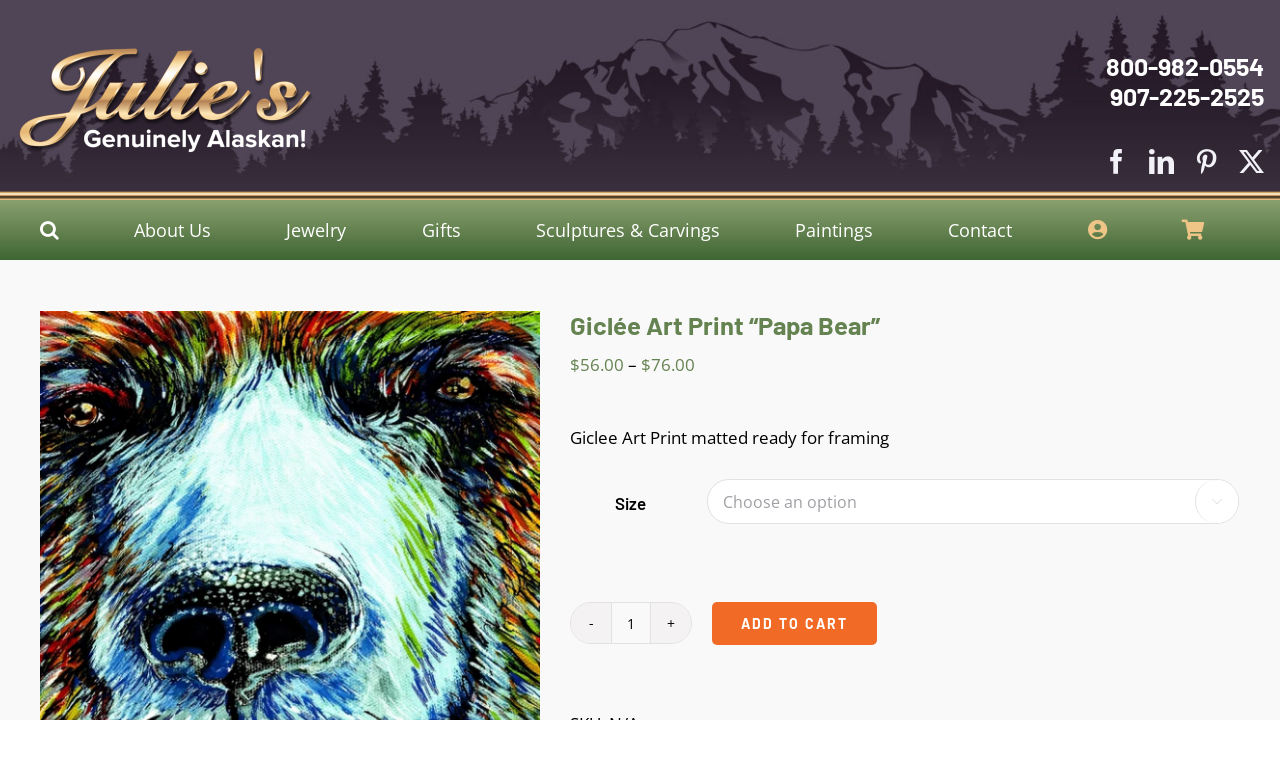

--- FILE ---
content_type: text/html; charset=UTF-8
request_url: https://juliesalaska.com/product/giclee-art-print-papa-bear/
body_size: 24099
content:
<!DOCTYPE html>
<html class="avada-html-layout-wide avada-html-header-position-top" lang="en-US" prefix="og: http://ogp.me/ns# fb: http://ogp.me/ns/fb#">
<head>
	<meta http-equiv="X-UA-Compatible" content="IE=edge" />
	<meta http-equiv="Content-Type" content="text/html; charset=utf-8"/>
	<meta name="viewport" content="width=device-width, initial-scale=1, maximum-scale=1" />
	<meta name='robots' content='index, follow, max-image-preview:large, max-snippet:-1, max-video-preview:-1' />

	<!-- This site is optimized with the Yoast SEO plugin v23.4 - https://yoast.com/wordpress/plugins/seo/ -->
	<title>Giclée Art Print &quot;Papa Bear&quot; - Julie&#039;s Genuine Alaskan</title>
	<link rel="canonical" href="https://juliesalaska.com/product/giclee-art-print-papa-bear/" />
	<meta property="og:locale" content="en_US" />
	<meta property="og:type" content="article" />
	<meta property="og:title" content="Giclée Art Print &quot;Papa Bear&quot; - Julie&#039;s Genuine Alaskan" />
	<meta property="og:description" content="Giclee Art Print matted ready for framing" />
	<meta property="og:url" content="https://juliesalaska.com/product/giclee-art-print-papa-bear/" />
	<meta property="og:site_name" content="Julie&#039;s Genuine Alaskan" />
	<meta property="article:modified_time" content="2022-06-22T17:16:50+00:00" />
	<meta property="og:image" content="https://juliesalaska.com/wp-content/uploads/2020/11/Katie-Papa-Bear.png" />
	<meta property="og:image:width" content="519" />
	<meta property="og:image:height" content="521" />
	<meta property="og:image:type" content="image/png" />
	<meta name="twitter:card" content="summary_large_image" />
	<script type="application/ld+json" class="yoast-schema-graph">{"@context":"https://schema.org","@graph":[{"@type":"WebPage","@id":"https://juliesalaska.com/product/giclee-art-print-papa-bear/","url":"https://juliesalaska.com/product/giclee-art-print-papa-bear/","name":"Giclée Art Print \"Papa Bear\" - Julie&#039;s Genuine Alaskan","isPartOf":{"@id":"https://juliesalaska.com/#website"},"primaryImageOfPage":{"@id":"https://juliesalaska.com/product/giclee-art-print-papa-bear/#primaryimage"},"image":{"@id":"https://juliesalaska.com/product/giclee-art-print-papa-bear/#primaryimage"},"thumbnailUrl":"https://juliesalaska.com/wp-content/uploads/2020/11/Katie-Papa-Bear.png","datePublished":"2020-11-18T23:03:54+00:00","dateModified":"2022-06-22T17:16:50+00:00","breadcrumb":{"@id":"https://juliesalaska.com/product/giclee-art-print-papa-bear/#breadcrumb"},"inLanguage":"en-US","potentialAction":[{"@type":"ReadAction","target":["https://juliesalaska.com/product/giclee-art-print-papa-bear/"]}]},{"@type":"ImageObject","inLanguage":"en-US","@id":"https://juliesalaska.com/product/giclee-art-print-papa-bear/#primaryimage","url":"https://juliesalaska.com/wp-content/uploads/2020/11/Katie-Papa-Bear.png","contentUrl":"https://juliesalaska.com/wp-content/uploads/2020/11/Katie-Papa-Bear.png","width":519,"height":521},{"@type":"BreadcrumbList","@id":"https://juliesalaska.com/product/giclee-art-print-papa-bear/#breadcrumb","itemListElement":[{"@type":"ListItem","position":1,"name":"Home","item":"https://juliesalaska.com/"},{"@type":"ListItem","position":2,"name":"Shop","item":"https://juliesalaska.com/shop/"},{"@type":"ListItem","position":3,"name":"Giclée Art Print &#8220;Papa Bear&#8221;"}]},{"@type":"WebSite","@id":"https://juliesalaska.com/#website","url":"https://juliesalaska.com/","name":"Julie&#039;s Genuine Alaskan","description":"Fine Jewelry, Arts, and Gifts","potentialAction":[{"@type":"SearchAction","target":{"@type":"EntryPoint","urlTemplate":"https://juliesalaska.com/?s={search_term_string}"},"query-input":{"@type":"PropertyValueSpecification","valueRequired":true,"valueName":"search_term_string"}}],"inLanguage":"en-US"}]}</script>
	<!-- / Yoast SEO plugin. -->


<link rel='dns-prefetch' href='//www.googletagmanager.com' />

<link rel="alternate" type="application/rss+xml" title="Julie&#039;s Genuine Alaskan &raquo; Feed" href="https://juliesalaska.com/feed/" />
		
		
		
								
		<meta property="og:locale" content="en_US"/>
		<meta property="og:type" content="article"/>
		<meta property="og:site_name" content="Julie&#039;s Genuine Alaskan"/>
		<meta property="og:title" content="Giclée Art Print &quot;Papa Bear&quot; - Julie&#039;s Genuine Alaskan"/>
				<meta property="og:url" content="https://juliesalaska.com/product/giclee-art-print-papa-bear/"/>
													<meta property="article:modified_time" content="2022-06-22T17:16:50-09:00"/>
											<meta property="og:image" content="https://juliesalaska.com/wp-content/uploads/2020/11/Katie-Papa-Bear.png"/>
		<meta property="og:image:width" content="519"/>
		<meta property="og:image:height" content="521"/>
		<meta property="og:image:type" content="image/png"/>
				<style id='wp-emoji-styles-inline-css' type='text/css'>

	img.wp-smiley, img.emoji {
		display: inline !important;
		border: none !important;
		box-shadow: none !important;
		height: 1em !important;
		width: 1em !important;
		margin: 0 0.07em !important;
		vertical-align: -0.1em !important;
		background: none !important;
		padding: 0 !important;
	}
</style>
<link rel='stylesheet' id='wp-block-library-css' href='https://juliesalaska.com/wp-includes/css/dist/block-library/style.min.css?ver=6.6.4' type='text/css' media='all' />
<style id='wp-block-library-theme-inline-css' type='text/css'>
.wp-block-audio :where(figcaption){color:#555;font-size:13px;text-align:center}.is-dark-theme .wp-block-audio :where(figcaption){color:#ffffffa6}.wp-block-audio{margin:0 0 1em}.wp-block-code{border:1px solid #ccc;border-radius:4px;font-family:Menlo,Consolas,monaco,monospace;padding:.8em 1em}.wp-block-embed :where(figcaption){color:#555;font-size:13px;text-align:center}.is-dark-theme .wp-block-embed :where(figcaption){color:#ffffffa6}.wp-block-embed{margin:0 0 1em}.blocks-gallery-caption{color:#555;font-size:13px;text-align:center}.is-dark-theme .blocks-gallery-caption{color:#ffffffa6}:root :where(.wp-block-image figcaption){color:#555;font-size:13px;text-align:center}.is-dark-theme :root :where(.wp-block-image figcaption){color:#ffffffa6}.wp-block-image{margin:0 0 1em}.wp-block-pullquote{border-bottom:4px solid;border-top:4px solid;color:currentColor;margin-bottom:1.75em}.wp-block-pullquote cite,.wp-block-pullquote footer,.wp-block-pullquote__citation{color:currentColor;font-size:.8125em;font-style:normal;text-transform:uppercase}.wp-block-quote{border-left:.25em solid;margin:0 0 1.75em;padding-left:1em}.wp-block-quote cite,.wp-block-quote footer{color:currentColor;font-size:.8125em;font-style:normal;position:relative}.wp-block-quote.has-text-align-right{border-left:none;border-right:.25em solid;padding-left:0;padding-right:1em}.wp-block-quote.has-text-align-center{border:none;padding-left:0}.wp-block-quote.is-large,.wp-block-quote.is-style-large,.wp-block-quote.is-style-plain{border:none}.wp-block-search .wp-block-search__label{font-weight:700}.wp-block-search__button{border:1px solid #ccc;padding:.375em .625em}:where(.wp-block-group.has-background){padding:1.25em 2.375em}.wp-block-separator.has-css-opacity{opacity:.4}.wp-block-separator{border:none;border-bottom:2px solid;margin-left:auto;margin-right:auto}.wp-block-separator.has-alpha-channel-opacity{opacity:1}.wp-block-separator:not(.is-style-wide):not(.is-style-dots){width:100px}.wp-block-separator.has-background:not(.is-style-dots){border-bottom:none;height:1px}.wp-block-separator.has-background:not(.is-style-wide):not(.is-style-dots){height:2px}.wp-block-table{margin:0 0 1em}.wp-block-table td,.wp-block-table th{word-break:normal}.wp-block-table :where(figcaption){color:#555;font-size:13px;text-align:center}.is-dark-theme .wp-block-table :where(figcaption){color:#ffffffa6}.wp-block-video :where(figcaption){color:#555;font-size:13px;text-align:center}.is-dark-theme .wp-block-video :where(figcaption){color:#ffffffa6}.wp-block-video{margin:0 0 1em}:root :where(.wp-block-template-part.has-background){margin-bottom:0;margin-top:0;padding:1.25em 2.375em}
</style>
<style id='safe-svg-svg-icon-style-inline-css' type='text/css'>
.safe-svg-cover{text-align:center}.safe-svg-cover .safe-svg-inside{display:inline-block;max-width:100%}.safe-svg-cover svg{height:100%;max-height:100%;max-width:100%;width:100%}

</style>
<style id='classic-theme-styles-inline-css' type='text/css'>
/*! This file is auto-generated */
.wp-block-button__link{color:#fff;background-color:#32373c;border-radius:9999px;box-shadow:none;text-decoration:none;padding:calc(.667em + 2px) calc(1.333em + 2px);font-size:1.125em}.wp-block-file__button{background:#32373c;color:#fff;text-decoration:none}
</style>
<style id='global-styles-inline-css' type='text/css'>
:root{--wp--preset--aspect-ratio--square: 1;--wp--preset--aspect-ratio--4-3: 4/3;--wp--preset--aspect-ratio--3-4: 3/4;--wp--preset--aspect-ratio--3-2: 3/2;--wp--preset--aspect-ratio--2-3: 2/3;--wp--preset--aspect-ratio--16-9: 16/9;--wp--preset--aspect-ratio--9-16: 9/16;--wp--preset--color--black: #000000;--wp--preset--color--cyan-bluish-gray: #abb8c3;--wp--preset--color--white: #ffffff;--wp--preset--color--pale-pink: #f78da7;--wp--preset--color--vivid-red: #cf2e2e;--wp--preset--color--luminous-vivid-orange: #ff6900;--wp--preset--color--luminous-vivid-amber: #fcb900;--wp--preset--color--light-green-cyan: #7bdcb5;--wp--preset--color--vivid-green-cyan: #00d084;--wp--preset--color--pale-cyan-blue: #8ed1fc;--wp--preset--color--vivid-cyan-blue: #0693e3;--wp--preset--color--vivid-purple: #9b51e0;--wp--preset--color--awb-color-1: rgba(255,255,255,1);--wp--preset--color--awb-color-2: rgba(249,249,251,1);--wp--preset--color--awb-color-3: rgba(242,243,245,1);--wp--preset--color--awb-color-4: rgba(226,226,226,1);--wp--preset--color--awb-color-5: rgba(101,131,81,1);--wp--preset--color--awb-color-6: rgba(74,78,87,1);--wp--preset--color--awb-color-7: rgba(33,41,52,1);--wp--preset--color--awb-color-8: rgba(0,0,0,1);--wp--preset--color--awb-color-custom-10: rgba(101,188,123,1);--wp--preset--color--awb-color-custom-11: rgba(51,51,51,1);--wp--preset--color--awb-color-custom-12: rgba(252,220,49,1);--wp--preset--color--awb-color-custom-13: rgba(51,40,54,1);--wp--preset--color--awb-color-custom-14: rgba(255,255,255,0.8);--wp--preset--color--awb-color-custom-15: rgba(242,243,245,0.7);--wp--preset--color--awb-color-custom-16: rgba(80,69,86,1);--wp--preset--color--awb-color-custom-17: rgba(38,48,62,1);--wp--preset--color--awb-color-custom-18: rgba(29,36,45,1);--wp--preset--gradient--vivid-cyan-blue-to-vivid-purple: linear-gradient(135deg,rgba(6,147,227,1) 0%,rgb(155,81,224) 100%);--wp--preset--gradient--light-green-cyan-to-vivid-green-cyan: linear-gradient(135deg,rgb(122,220,180) 0%,rgb(0,208,130) 100%);--wp--preset--gradient--luminous-vivid-amber-to-luminous-vivid-orange: linear-gradient(135deg,rgba(252,185,0,1) 0%,rgba(255,105,0,1) 100%);--wp--preset--gradient--luminous-vivid-orange-to-vivid-red: linear-gradient(135deg,rgba(255,105,0,1) 0%,rgb(207,46,46) 100%);--wp--preset--gradient--very-light-gray-to-cyan-bluish-gray: linear-gradient(135deg,rgb(238,238,238) 0%,rgb(169,184,195) 100%);--wp--preset--gradient--cool-to-warm-spectrum: linear-gradient(135deg,rgb(74,234,220) 0%,rgb(151,120,209) 20%,rgb(207,42,186) 40%,rgb(238,44,130) 60%,rgb(251,105,98) 80%,rgb(254,248,76) 100%);--wp--preset--gradient--blush-light-purple: linear-gradient(135deg,rgb(255,206,236) 0%,rgb(152,150,240) 100%);--wp--preset--gradient--blush-bordeaux: linear-gradient(135deg,rgb(254,205,165) 0%,rgb(254,45,45) 50%,rgb(107,0,62) 100%);--wp--preset--gradient--luminous-dusk: linear-gradient(135deg,rgb(255,203,112) 0%,rgb(199,81,192) 50%,rgb(65,88,208) 100%);--wp--preset--gradient--pale-ocean: linear-gradient(135deg,rgb(255,245,203) 0%,rgb(182,227,212) 50%,rgb(51,167,181) 100%);--wp--preset--gradient--electric-grass: linear-gradient(135deg,rgb(202,248,128) 0%,rgb(113,206,126) 100%);--wp--preset--gradient--midnight: linear-gradient(135deg,rgb(2,3,129) 0%,rgb(40,116,252) 100%);--wp--preset--font-size--small: 12.75px;--wp--preset--font-size--medium: 20px;--wp--preset--font-size--large: 25.5px;--wp--preset--font-size--x-large: 42px;--wp--preset--font-size--normal: 17px;--wp--preset--font-size--xlarge: 34px;--wp--preset--font-size--huge: 51px;--wp--preset--font-family--inter: "Inter", sans-serif;--wp--preset--font-family--cardo: Cardo;--wp--preset--spacing--20: 0.44rem;--wp--preset--spacing--30: 0.67rem;--wp--preset--spacing--40: 1rem;--wp--preset--spacing--50: 1.5rem;--wp--preset--spacing--60: 2.25rem;--wp--preset--spacing--70: 3.38rem;--wp--preset--spacing--80: 5.06rem;--wp--preset--shadow--natural: 6px 6px 9px rgba(0, 0, 0, 0.2);--wp--preset--shadow--deep: 12px 12px 50px rgba(0, 0, 0, 0.4);--wp--preset--shadow--sharp: 6px 6px 0px rgba(0, 0, 0, 0.2);--wp--preset--shadow--outlined: 6px 6px 0px -3px rgba(255, 255, 255, 1), 6px 6px rgba(0, 0, 0, 1);--wp--preset--shadow--crisp: 6px 6px 0px rgba(0, 0, 0, 1);}:where(.is-layout-flex){gap: 0.5em;}:where(.is-layout-grid){gap: 0.5em;}body .is-layout-flex{display: flex;}.is-layout-flex{flex-wrap: wrap;align-items: center;}.is-layout-flex > :is(*, div){margin: 0;}body .is-layout-grid{display: grid;}.is-layout-grid > :is(*, div){margin: 0;}:where(.wp-block-columns.is-layout-flex){gap: 2em;}:where(.wp-block-columns.is-layout-grid){gap: 2em;}:where(.wp-block-post-template.is-layout-flex){gap: 1.25em;}:where(.wp-block-post-template.is-layout-grid){gap: 1.25em;}.has-black-color{color: var(--wp--preset--color--black) !important;}.has-cyan-bluish-gray-color{color: var(--wp--preset--color--cyan-bluish-gray) !important;}.has-white-color{color: var(--wp--preset--color--white) !important;}.has-pale-pink-color{color: var(--wp--preset--color--pale-pink) !important;}.has-vivid-red-color{color: var(--wp--preset--color--vivid-red) !important;}.has-luminous-vivid-orange-color{color: var(--wp--preset--color--luminous-vivid-orange) !important;}.has-luminous-vivid-amber-color{color: var(--wp--preset--color--luminous-vivid-amber) !important;}.has-light-green-cyan-color{color: var(--wp--preset--color--light-green-cyan) !important;}.has-vivid-green-cyan-color{color: var(--wp--preset--color--vivid-green-cyan) !important;}.has-pale-cyan-blue-color{color: var(--wp--preset--color--pale-cyan-blue) !important;}.has-vivid-cyan-blue-color{color: var(--wp--preset--color--vivid-cyan-blue) !important;}.has-vivid-purple-color{color: var(--wp--preset--color--vivid-purple) !important;}.has-black-background-color{background-color: var(--wp--preset--color--black) !important;}.has-cyan-bluish-gray-background-color{background-color: var(--wp--preset--color--cyan-bluish-gray) !important;}.has-white-background-color{background-color: var(--wp--preset--color--white) !important;}.has-pale-pink-background-color{background-color: var(--wp--preset--color--pale-pink) !important;}.has-vivid-red-background-color{background-color: var(--wp--preset--color--vivid-red) !important;}.has-luminous-vivid-orange-background-color{background-color: var(--wp--preset--color--luminous-vivid-orange) !important;}.has-luminous-vivid-amber-background-color{background-color: var(--wp--preset--color--luminous-vivid-amber) !important;}.has-light-green-cyan-background-color{background-color: var(--wp--preset--color--light-green-cyan) !important;}.has-vivid-green-cyan-background-color{background-color: var(--wp--preset--color--vivid-green-cyan) !important;}.has-pale-cyan-blue-background-color{background-color: var(--wp--preset--color--pale-cyan-blue) !important;}.has-vivid-cyan-blue-background-color{background-color: var(--wp--preset--color--vivid-cyan-blue) !important;}.has-vivid-purple-background-color{background-color: var(--wp--preset--color--vivid-purple) !important;}.has-black-border-color{border-color: var(--wp--preset--color--black) !important;}.has-cyan-bluish-gray-border-color{border-color: var(--wp--preset--color--cyan-bluish-gray) !important;}.has-white-border-color{border-color: var(--wp--preset--color--white) !important;}.has-pale-pink-border-color{border-color: var(--wp--preset--color--pale-pink) !important;}.has-vivid-red-border-color{border-color: var(--wp--preset--color--vivid-red) !important;}.has-luminous-vivid-orange-border-color{border-color: var(--wp--preset--color--luminous-vivid-orange) !important;}.has-luminous-vivid-amber-border-color{border-color: var(--wp--preset--color--luminous-vivid-amber) !important;}.has-light-green-cyan-border-color{border-color: var(--wp--preset--color--light-green-cyan) !important;}.has-vivid-green-cyan-border-color{border-color: var(--wp--preset--color--vivid-green-cyan) !important;}.has-pale-cyan-blue-border-color{border-color: var(--wp--preset--color--pale-cyan-blue) !important;}.has-vivid-cyan-blue-border-color{border-color: var(--wp--preset--color--vivid-cyan-blue) !important;}.has-vivid-purple-border-color{border-color: var(--wp--preset--color--vivid-purple) !important;}.has-vivid-cyan-blue-to-vivid-purple-gradient-background{background: var(--wp--preset--gradient--vivid-cyan-blue-to-vivid-purple) !important;}.has-light-green-cyan-to-vivid-green-cyan-gradient-background{background: var(--wp--preset--gradient--light-green-cyan-to-vivid-green-cyan) !important;}.has-luminous-vivid-amber-to-luminous-vivid-orange-gradient-background{background: var(--wp--preset--gradient--luminous-vivid-amber-to-luminous-vivid-orange) !important;}.has-luminous-vivid-orange-to-vivid-red-gradient-background{background: var(--wp--preset--gradient--luminous-vivid-orange-to-vivid-red) !important;}.has-very-light-gray-to-cyan-bluish-gray-gradient-background{background: var(--wp--preset--gradient--very-light-gray-to-cyan-bluish-gray) !important;}.has-cool-to-warm-spectrum-gradient-background{background: var(--wp--preset--gradient--cool-to-warm-spectrum) !important;}.has-blush-light-purple-gradient-background{background: var(--wp--preset--gradient--blush-light-purple) !important;}.has-blush-bordeaux-gradient-background{background: var(--wp--preset--gradient--blush-bordeaux) !important;}.has-luminous-dusk-gradient-background{background: var(--wp--preset--gradient--luminous-dusk) !important;}.has-pale-ocean-gradient-background{background: var(--wp--preset--gradient--pale-ocean) !important;}.has-electric-grass-gradient-background{background: var(--wp--preset--gradient--electric-grass) !important;}.has-midnight-gradient-background{background: var(--wp--preset--gradient--midnight) !important;}.has-small-font-size{font-size: var(--wp--preset--font-size--small) !important;}.has-medium-font-size{font-size: var(--wp--preset--font-size--medium) !important;}.has-large-font-size{font-size: var(--wp--preset--font-size--large) !important;}.has-x-large-font-size{font-size: var(--wp--preset--font-size--x-large) !important;}
:where(.wp-block-post-template.is-layout-flex){gap: 1.25em;}:where(.wp-block-post-template.is-layout-grid){gap: 1.25em;}
:where(.wp-block-columns.is-layout-flex){gap: 2em;}:where(.wp-block-columns.is-layout-grid){gap: 2em;}
:root :where(.wp-block-pullquote){font-size: 1.5em;line-height: 1.6;}
</style>
<style id='woocommerce-inline-inline-css' type='text/css'>
.woocommerce form .form-row .required { visibility: visible; }
</style>
<link rel='stylesheet' id='stripe_styles-css' href='https://juliesalaska.com/wp-content/plugins/woocommerce-gateway-stripe/assets/css/stripe-styles.css?ver=8.7.0' type='text/css' media='all' />
<link rel='stylesheet' id='child-style-css' href='https://juliesalaska.com/wp-content/themes/Avada-Child-Theme/style.css?ver=6.6.4' type='text/css' media='all' />
<link rel='stylesheet' id='fusion-dynamic-css-css' href='https://juliesalaska.com/wp-content/uploads/fusion-styles/08812324d4691b32d2fa69b9d1a57dbe.min.css?ver=3.11.10' type='text/css' media='all' />
<script type="text/javascript" src="https://juliesalaska.com/wp-includes/js/jquery/jquery.min.js?ver=3.7.1" id="jquery-core-js"></script>
<script type="text/javascript" src="https://juliesalaska.com/wp-includes/js/jquery/jquery-migrate.min.js?ver=3.4.1" id="jquery-migrate-js"></script>
<script type="text/javascript" src="https://juliesalaska.com/wp-content/plugins/woocommerce/assets/js/jquery-blockui/jquery.blockUI.min.js?ver=2.7.0-wc.9.3.5" id="jquery-blockui-js" defer="defer" data-wp-strategy="defer"></script>
<script type="text/javascript" id="wc-add-to-cart-js-extra">
/* <![CDATA[ */
var wc_add_to_cart_params = {"ajax_url":"\/wp-admin\/admin-ajax.php","wc_ajax_url":"\/?wc-ajax=%%endpoint%%","i18n_view_cart":"View cart","cart_url":"https:\/\/juliesalaska.com\/cart\/","is_cart":"","cart_redirect_after_add":"no"};
/* ]]> */
</script>
<script type="text/javascript" src="https://juliesalaska.com/wp-content/plugins/woocommerce/assets/js/frontend/add-to-cart.min.js?ver=9.3.5" id="wc-add-to-cart-js" defer="defer" data-wp-strategy="defer"></script>
<script type="text/javascript" src="https://juliesalaska.com/wp-content/plugins/woocommerce/assets/js/zoom/jquery.zoom.min.js?ver=1.7.21-wc.9.3.5" id="zoom-js" defer="defer" data-wp-strategy="defer"></script>
<script type="text/javascript" id="wc-single-product-js-extra">
/* <![CDATA[ */
var wc_single_product_params = {"i18n_required_rating_text":"Please select a rating","review_rating_required":"yes","flexslider":{"rtl":false,"animation":"slide","smoothHeight":true,"directionNav":true,"controlNav":"thumbnails","slideshow":false,"animationSpeed":500,"animationLoop":false,"allowOneSlide":false},"zoom_enabled":"1","zoom_options":[],"photoswipe_enabled":"","photoswipe_options":{"shareEl":false,"closeOnScroll":false,"history":false,"hideAnimationDuration":0,"showAnimationDuration":0},"flexslider_enabled":"1"};
/* ]]> */
</script>
<script type="text/javascript" src="https://juliesalaska.com/wp-content/plugins/woocommerce/assets/js/frontend/single-product.min.js?ver=9.3.5" id="wc-single-product-js" defer="defer" data-wp-strategy="defer"></script>
<script type="text/javascript" src="https://juliesalaska.com/wp-content/plugins/woocommerce/assets/js/js-cookie/js.cookie.min.js?ver=2.1.4-wc.9.3.5" id="js-cookie-js" defer="defer" data-wp-strategy="defer"></script>
<script type="text/javascript" id="woocommerce-js-extra">
/* <![CDATA[ */
var woocommerce_params = {"ajax_url":"\/wp-admin\/admin-ajax.php","wc_ajax_url":"\/?wc-ajax=%%endpoint%%"};
/* ]]> */
</script>
<script type="text/javascript" src="https://juliesalaska.com/wp-content/plugins/woocommerce/assets/js/frontend/woocommerce.min.js?ver=9.3.5" id="woocommerce-js" defer="defer" data-wp-strategy="defer"></script>
<script type="text/javascript" id="woocommerce-tokenization-form-js-extra">
/* <![CDATA[ */
var wc_tokenization_form_params = {"is_registration_required":"","is_logged_in":""};
/* ]]> */
</script>
<script type="text/javascript" src="https://juliesalaska.com/wp-content/plugins/woocommerce/assets/js/frontend/tokenization-form.min.js?ver=9.3.5" id="woocommerce-tokenization-form-js"></script>
<link rel="https://api.w.org/" href="https://juliesalaska.com/wp-json/" /><link rel="alternate" title="JSON" type="application/json" href="https://juliesalaska.com/wp-json/wp/v2/product/17940" /><link rel="EditURI" type="application/rsd+xml" title="RSD" href="https://juliesalaska.com/xmlrpc.php?rsd" />
<meta name="generator" content="WordPress 6.6.4" />
<meta name="generator" content="WooCommerce 9.3.5" />
<link rel='shortlink' href='https://juliesalaska.com/?p=17940' />
<link rel="alternate" title="oEmbed (JSON)" type="application/json+oembed" href="https://juliesalaska.com/wp-json/oembed/1.0/embed?url=https%3A%2F%2Fjuliesalaska.com%2Fproduct%2Fgiclee-art-print-papa-bear%2F" />
<link rel="alternate" title="oEmbed (XML)" type="text/xml+oembed" href="https://juliesalaska.com/wp-json/oembed/1.0/embed?url=https%3A%2F%2Fjuliesalaska.com%2Fproduct%2Fgiclee-art-print-papa-bear%2F&#038;format=xml" />
<meta name="generator" content="Site Kit by Google 1.136.0" /><style type="text/css" id="css-fb-visibility">@media screen and (max-width: 640px){.fusion-no-small-visibility{display:none !important;}body .sm-text-align-center{text-align:center !important;}body .sm-text-align-left{text-align:left !important;}body .sm-text-align-right{text-align:right !important;}body .sm-flex-align-center{justify-content:center !important;}body .sm-flex-align-flex-start{justify-content:flex-start !important;}body .sm-flex-align-flex-end{justify-content:flex-end !important;}body .sm-mx-auto{margin-left:auto !important;margin-right:auto !important;}body .sm-ml-auto{margin-left:auto !important;}body .sm-mr-auto{margin-right:auto !important;}body .fusion-absolute-position-small{position:absolute;top:auto;width:100%;}.awb-sticky.awb-sticky-small{ position: sticky; top: var(--awb-sticky-offset,0); }}@media screen and (min-width: 641px) and (max-width: 1024px){.fusion-no-medium-visibility{display:none !important;}body .md-text-align-center{text-align:center !important;}body .md-text-align-left{text-align:left !important;}body .md-text-align-right{text-align:right !important;}body .md-flex-align-center{justify-content:center !important;}body .md-flex-align-flex-start{justify-content:flex-start !important;}body .md-flex-align-flex-end{justify-content:flex-end !important;}body .md-mx-auto{margin-left:auto !important;margin-right:auto !important;}body .md-ml-auto{margin-left:auto !important;}body .md-mr-auto{margin-right:auto !important;}body .fusion-absolute-position-medium{position:absolute;top:auto;width:100%;}.awb-sticky.awb-sticky-medium{ position: sticky; top: var(--awb-sticky-offset,0); }}@media screen and (min-width: 1025px){.fusion-no-large-visibility{display:none !important;}body .lg-text-align-center{text-align:center !important;}body .lg-text-align-left{text-align:left !important;}body .lg-text-align-right{text-align:right !important;}body .lg-flex-align-center{justify-content:center !important;}body .lg-flex-align-flex-start{justify-content:flex-start !important;}body .lg-flex-align-flex-end{justify-content:flex-end !important;}body .lg-mx-auto{margin-left:auto !important;margin-right:auto !important;}body .lg-ml-auto{margin-left:auto !important;}body .lg-mr-auto{margin-right:auto !important;}body .fusion-absolute-position-large{position:absolute;top:auto;width:100%;}.awb-sticky.awb-sticky-large{ position: sticky; top: var(--awb-sticky-offset,0); }}</style>	<noscript><style>.woocommerce-product-gallery{ opacity: 1 !important; }</style></noscript>
	<meta name="generator" content="Powered by Slider Revolution 6.6.20 - responsive, Mobile-Friendly Slider Plugin for WordPress with comfortable drag and drop interface." />
<style id='wp-fonts-local' type='text/css'>
@font-face{font-family:Inter;font-style:normal;font-weight:300 900;font-display:fallback;src:url('https://juliesalaska.com/wp-content/plugins/woocommerce/assets/fonts/Inter-VariableFont_slnt,wght.woff2') format('woff2');font-stretch:normal;}
@font-face{font-family:Cardo;font-style:normal;font-weight:400;font-display:fallback;src:url('https://juliesalaska.com/wp-content/plugins/woocommerce/assets/fonts/cardo_normal_400.woff2') format('woff2');}
</style>
<link rel="icon" href="https://juliesalaska.com/wp-content/uploads/2020/09/cropped-favicon-32x32.gif" sizes="32x32" />
<link rel="icon" href="https://juliesalaska.com/wp-content/uploads/2020/09/cropped-favicon-192x192.gif" sizes="192x192" />
<link rel="apple-touch-icon" href="https://juliesalaska.com/wp-content/uploads/2020/09/cropped-favicon-180x180.gif" />
<meta name="msapplication-TileImage" content="https://juliesalaska.com/wp-content/uploads/2020/09/cropped-favicon-270x270.gif" />
<script>function setREVStartSize(e){
			//window.requestAnimationFrame(function() {
				window.RSIW = window.RSIW===undefined ? window.innerWidth : window.RSIW;
				window.RSIH = window.RSIH===undefined ? window.innerHeight : window.RSIH;
				try {
					var pw = document.getElementById(e.c).parentNode.offsetWidth,
						newh;
					pw = pw===0 || isNaN(pw) || (e.l=="fullwidth" || e.layout=="fullwidth") ? window.RSIW : pw;
					e.tabw = e.tabw===undefined ? 0 : parseInt(e.tabw);
					e.thumbw = e.thumbw===undefined ? 0 : parseInt(e.thumbw);
					e.tabh = e.tabh===undefined ? 0 : parseInt(e.tabh);
					e.thumbh = e.thumbh===undefined ? 0 : parseInt(e.thumbh);
					e.tabhide = e.tabhide===undefined ? 0 : parseInt(e.tabhide);
					e.thumbhide = e.thumbhide===undefined ? 0 : parseInt(e.thumbhide);
					e.mh = e.mh===undefined || e.mh=="" || e.mh==="auto" ? 0 : parseInt(e.mh,0);
					if(e.layout==="fullscreen" || e.l==="fullscreen")
						newh = Math.max(e.mh,window.RSIH);
					else{
						e.gw = Array.isArray(e.gw) ? e.gw : [e.gw];
						for (var i in e.rl) if (e.gw[i]===undefined || e.gw[i]===0) e.gw[i] = e.gw[i-1];
						e.gh = e.el===undefined || e.el==="" || (Array.isArray(e.el) && e.el.length==0)? e.gh : e.el;
						e.gh = Array.isArray(e.gh) ? e.gh : [e.gh];
						for (var i in e.rl) if (e.gh[i]===undefined || e.gh[i]===0) e.gh[i] = e.gh[i-1];
											
						var nl = new Array(e.rl.length),
							ix = 0,
							sl;
						e.tabw = e.tabhide>=pw ? 0 : e.tabw;
						e.thumbw = e.thumbhide>=pw ? 0 : e.thumbw;
						e.tabh = e.tabhide>=pw ? 0 : e.tabh;
						e.thumbh = e.thumbhide>=pw ? 0 : e.thumbh;
						for (var i in e.rl) nl[i] = e.rl[i]<window.RSIW ? 0 : e.rl[i];
						sl = nl[0];
						for (var i in nl) if (sl>nl[i] && nl[i]>0) { sl = nl[i]; ix=i;}
						var m = pw>(e.gw[ix]+e.tabw+e.thumbw) ? 1 : (pw-(e.tabw+e.thumbw)) / (e.gw[ix]);
						newh =  (e.gh[ix] * m) + (e.tabh + e.thumbh);
					}
					var el = document.getElementById(e.c);
					if (el!==null && el) el.style.height = newh+"px";
					el = document.getElementById(e.c+"_wrapper");
					if (el!==null && el) {
						el.style.height = newh+"px";
						el.style.display = "block";
					}
				} catch(e){
					console.log("Failure at Presize of Slider:" + e)
				}
			//});
		  };</script>
		<script type="text/javascript">
			var doc = document.documentElement;
			doc.setAttribute( 'data-useragent', navigator.userAgent );
		</script>
		<!-- Global site tag (gtag.js) - Google Analytics -->
<script async src="https://www.googletagmanager.com/gtag/js?id=G-9NT8GVERF8"></script>
<script>
  window.dataLayer = window.dataLayer || [];
  function gtag(){dataLayer.push(arguments);}
  gtag('js', new Date());

  gtag('config', 'G-9NT8GVERF8');
</script>
	</head>

<body class="product-template-default single single-product postid-17940 theme-Avada woocommerce woocommerce-page woocommerce-no-js fusion-image-hovers fusion-pagination-sizing fusion-button_type-flat fusion-button_span-no fusion-button_gradient-linear avada-image-rollover-circle-no avada-image-rollover-yes avada-image-rollover-direction-fade fusion-body ltr no-tablet-sticky-header no-mobile-sticky-header no-mobile-slidingbar no-mobile-totop avada-has-rev-slider-styles fusion-disable-outline fusion-sub-menu-fade mobile-logo-pos-left layout-wide-mode avada-has-boxed-modal-shadow- layout-scroll-offset-full avada-has-zero-margin-offset-top fusion-top-header menu-text-align-center fusion-woo-product-design-clean fusion-woo-shop-page-columns-4 fusion-woo-related-columns-4 fusion-woo-archive-page-columns-4 fusion-woocommerce-equal-heights avada-has-woo-gallery-disabled woo-sale-badge-circle woo-outofstock-badge-top_bar mobile-menu-design-flyout fusion-show-pagination-text fusion-header-layout-v1 avada-responsive avada-footer-fx-none avada-menu-highlight-style-textcolor fusion-search-form-clean fusion-main-menu-search-overlay fusion-avatar-circle avada-dropdown-styles avada-blog-layout-large avada-blog-archive-layout-large avada-header-shadow-no avada-menu-icon-position-left avada-has-megamenu-shadow avada-has-breadcrumb-mobile-hidden avada-has-titlebar-hide avada-header-border-color-full-transparent avada-has-transparent-timeline_color avada-has-pagination-width_height avada-flyout-menu-direction-fade avada-ec-views-v1" data-awb-post-id="17940">
		<a class="skip-link screen-reader-text" href="#content">Skip to content</a>

	<div data-rocket-location-hash="1bedd667ccdb0f2ae6123868cb70086e" id="boxed-wrapper">
		
		<div data-rocket-location-hash="c748e83a99a8efa38397a49b963eb39a" id="wrapper" class="fusion-wrapper">
			<div data-rocket-location-hash="30e21cd0d1ab48664f94f36d4ec80340" id="home" style="position:relative;top:-1px;"></div>
												<div data-rocket-location-hash="5195e2d2006cc6682477f678f4969810" class="fusion-tb-header"><div class="fusion-fullwidth fullwidth-box fusion-builder-row-1 fusion-flex-container fusion-parallax-none hundy-bg nonhundred-percent-fullwidth non-hundred-percent-height-scrolling fusion-no-small-visibility fusion-no-medium-visibility" style="--awb-border-radius-top-left:0px;--awb-border-radius-top-right:0px;--awb-border-radius-bottom-right:0px;--awb-border-radius-bottom-left:0px;--awb-padding-top:0px;--awb-padding-bottom:0px;--awb-min-height:200px;--awb-background-color:#302535;--awb-background-image:url(&quot;http://juliesalaska.com/wp-content/uploads/2020/09/bg-header-scaled.jpg&quot;);--awb-background-size:cover;--awb-flex-wrap:wrap;" ><div class="fusion-builder-row fusion-row fusion-flex-align-items-stretch fusion-flex-align-content-space-around fusion-flex-justify-content-space-between fusion-flex-content-wrap" style="max-width:1248px;margin-left: calc(-4% / 2 );margin-right: calc(-4% / 2 );"><div class="fusion-layout-column fusion_builder_column fusion-builder-column-0 fusion_builder_column_2_5 2_5 fusion-flex-column fusion-flex-align-self-stretch" style="--awb-padding-top:25px;--awb-padding-right:0px;--awb-padding-bottom:25px;--awb-padding-left:0px;--awb-bg-size:cover;--awb-width-large:40%;--awb-margin-top-large:0px;--awb-spacing-right-large:0px;--awb-margin-bottom-large:0px;--awb-spacing-left-large:0px;--awb-width-medium:100%;--awb-order-medium:0;--awb-spacing-right-medium:1.92%;--awb-spacing-left-medium:1.92%;--awb-width-small:100%;--awb-order-small:0;--awb-spacing-right-small:1.92%;--awb-spacing-left-small:1.92%;"><div class="fusion-column-wrapper fusion-column-has-shadow fusion-flex-justify-content-center fusion-content-layout-column"><div class="fusion-image-element sm-text-align-center" style="text-align:left;--awb-max-width:425px;--awb-caption-title-font-family:var(--h2_typography-font-family);--awb-caption-title-font-weight:var(--h2_typography-font-weight);--awb-caption-title-font-style:var(--h2_typography-font-style);--awb-caption-title-size:var(--h2_typography-font-size);--awb-caption-title-transform:var(--h2_typography-text-transform);--awb-caption-title-line-height:var(--h2_typography-line-height);--awb-caption-title-letter-spacing:var(--h2_typography-letter-spacing);--awb-filter:opacity(100%);--awb-filter-transition:filter 0.3s ease;--awb-filter-hover:opacity(50%);"><span class=" fusion-imageframe imageframe-none imageframe-1 hover-type-none"><a class="fusion-no-lightbox" href="/" target="_self" aria-label="Julies Logo With White Slogan"><img decoding="async" width="300" height="107" src="http://juliesalaska.com/wp-content/uploads/2020/09/Julies-Logo-With-White-Slogan-300x107.png" alt class="img-responsive wp-image-16769" srcset="https://juliesalaska.com/wp-content/uploads/2020/09/Julies-Logo-With-White-Slogan-200x71.png 200w, https://juliesalaska.com/wp-content/uploads/2020/09/Julies-Logo-With-White-Slogan-400x143.png 400w, https://juliesalaska.com/wp-content/uploads/2020/09/Julies-Logo-With-White-Slogan-600x214.png 600w, https://juliesalaska.com/wp-content/uploads/2020/09/Julies-Logo-With-White-Slogan-800x286.png 800w, https://juliesalaska.com/wp-content/uploads/2020/09/Julies-Logo-With-White-Slogan-1200x429.png 1200w, https://juliesalaska.com/wp-content/uploads/2020/09/Julies-Logo-With-White-Slogan.png 2411w" sizes="(max-width: 1024px) 100vw, (max-width: 640px) 100vw, 600px" /></a></span></div></div></div><div class="fusion-layout-column fusion_builder_column fusion-builder-column-1 fusion_builder_column_3_5 3_5 fusion-flex-column fusion-flex-align-self-stretch" style="--awb-padding-top:10px;--awb-padding-right:0px;--awb-padding-bottom:15px;--awb-padding-left:0px;--awb-bg-size:cover;--awb-width-large:60%;--awb-margin-top-large:0px;--awb-spacing-right-large:0px;--awb-margin-bottom-large:0px;--awb-spacing-left-large:0px;--awb-width-medium:100%;--awb-order-medium:0;--awb-spacing-right-medium:1.92%;--awb-spacing-left-medium:1.92%;--awb-width-small:100%;--awb-order-small:0;--awb-spacing-right-small:1.92%;--awb-spacing-left-small:1.92%;"><div class="fusion-column-wrapper fusion-column-has-shadow fusion-flex-justify-content-center fusion-content-layout-column"><div class="fusion-builder-row fusion-builder-row-inner fusion-row fusion-flex-align-items-stretch fusion-flex-align-content-space-around fusion-flex-justify-content-space-between fusion-flex-content-wrap" style="width:104% !important;max-width:104% !important;margin-left: calc(-4% / 2 );margin-right: calc(-4% / 2 );"><div class="fusion-layout-column fusion_builder_column_inner fusion-builder-nested-column-0 fusion_builder_column_inner_1_1 1_1 fusion-flex-column fusion-flex-align-self-stretch" style="--awb-padding-top:30px;--awb-padding-right:0px;--awb-padding-bottom:0px;--awb-padding-left:0px;--awb-bg-size:cover;--awb-width-large:100%;--awb-margin-top-large:0px;--awb-spacing-right-large:1.92%;--awb-margin-bottom-large:0px;--awb-spacing-left-large:1.92%;--awb-width-medium:100%;--awb-order-medium:0;--awb-spacing-right-medium:1.92%;--awb-spacing-left-medium:1.92%;--awb-width-small:100%;--awb-order-small:0;--awb-spacing-right-small:1.92%;--awb-spacing-left-small:1.92%;"><div class="fusion-column-wrapper fusion-column-has-shadow fusion-flex-justify-content-space-between fusion-content-layout-column"><div class="fusion-title title fusion-title-1 fusion-sep-none fusion-title-text fusion-title-size-two txtshdw text-focus-in" style="--awb-text-color:#ffffff;--awb-margin-bottom:5%;--awb-font-size:25px;"><h2 class="fusion-title-heading title-heading-right fusion-responsive-typography-calculated" style="margin:0;font-size:1em;--fontSize:25;--minFontSize:25;line-height:1.2;">800-982-0554<br />
907-225-2525</h2></div></div></div></div><div class="fusion-social-links fusion-social-links-1" style="--awb-margin-top:0px;--awb-margin-right:0px;--awb-margin-bottom:0px;--awb-margin-left:0px;--awb-alignment:right;--awb-box-border-top:0px;--awb-box-border-right:0px;--awb-box-border-bottom:0px;--awb-box-border-left:0px;--awb-icon-colors-hover:rgba(158,160,164,0.8);--awb-box-colors-hover:rgba(242,243,245,0.8);--awb-box-border-color:var(--awb-color3);--awb-box-border-color-hover:var(--awb-color4);"><div class="fusion-social-networks color-type-custom"><div class="fusion-social-networks-wrapper"><a class="fusion-social-network-icon fusion-tooltip fusion-facebook awb-icon-facebook" style="color:#f2f1f8;font-size:25px;" data-placement="bottom" data-title="Facebook" data-toggle="tooltip" title="Facebook" aria-label="facebook" target="_self" href="https://www.facebook.com/"></a><a class="fusion-social-network-icon fusion-tooltip fusion-linkedin awb-icon-linkedin" style="color:#f2f1f8;font-size:25px;" data-placement="bottom" data-title="LinkedIn" data-toggle="tooltip" title="LinkedIn" aria-label="linkedin" target="_self" href="https://www.linkedin.com/"></a><a class="fusion-social-network-icon fusion-tooltip fusion-pinterest awb-icon-pinterest" style="color:#f2f1f8;font-size:25px;" data-placement="bottom" data-title="Pinterest" data-toggle="tooltip" title="Pinterest" aria-label="pinterest" target="_self" href="#"></a><a class="fusion-social-network-icon fusion-tooltip fusion-twitter awb-icon-twitter" style="color:#f2f1f8;font-size:25px;" data-placement="bottom" data-title="X" data-toggle="tooltip" title="X" aria-label="twitter" target="_self" href="https://twitter.com/"></a></div></div></div></div></div></div></div><div class="fusion-fullwidth fullwidth-box fusion-builder-row-2 fusion-flex-container fusion-parallax-none hundy-bg nonhundred-percent-fullwidth non-hundred-percent-height-scrolling fusion-no-small-visibility fusion-no-large-visibility" style="--awb-border-radius-top-left:0px;--awb-border-radius-top-right:0px;--awb-border-radius-bottom-right:0px;--awb-border-radius-bottom-left:0px;--awb-padding-top:0px;--awb-padding-right:0px;--awb-padding-bottom:0px;--awb-padding-left:0px;--awb-min-height:200px;--awb-background-color:#302535;--awb-background-image:url(&quot;http://juliesalaska.com/wp-content/uploads/2020/09/bg-header-scaled.jpg&quot;);--awb-background-size:cover;--awb-flex-wrap:wrap;" ><div class="fusion-builder-row fusion-row fusion-flex-align-items-stretch fusion-flex-align-content-space-around fusion-flex-justify-content-space-between fusion-flex-content-wrap" style="max-width:1248px;margin-left: calc(-4% / 2 );margin-right: calc(-4% / 2 );"><div class="fusion-layout-column fusion_builder_column fusion-builder-column-2 fusion_builder_column_2_5 2_5 fusion-flex-column fusion-flex-align-self-stretch" style="--awb-padding-top:25px;--awb-padding-right:0px;--awb-padding-bottom:25px;--awb-padding-left:0px;--awb-bg-size:cover;--awb-width-large:40%;--awb-margin-top-large:0px;--awb-spacing-right-large:0px;--awb-margin-bottom-large:0px;--awb-spacing-left-large:0px;--awb-width-medium:50%;--awb-order-medium:0;--awb-spacing-right-medium:0px;--awb-spacing-left-medium:0px;--awb-width-small:100%;--awb-order-small:0;--awb-spacing-right-small:1.92%;--awb-spacing-left-small:1.92%;"><div class="fusion-column-wrapper fusion-column-has-shadow fusion-flex-justify-content-center fusion-content-layout-column"><div class="fusion-image-element md-text-align-center sm-text-align-center" style="text-align:left;--awb-max-width:400px;--awb-caption-title-font-family:var(--h2_typography-font-family);--awb-caption-title-font-weight:var(--h2_typography-font-weight);--awb-caption-title-font-style:var(--h2_typography-font-style);--awb-caption-title-size:var(--h2_typography-font-size);--awb-caption-title-transform:var(--h2_typography-text-transform);--awb-caption-title-line-height:var(--h2_typography-line-height);--awb-caption-title-letter-spacing:var(--h2_typography-letter-spacing);--awb-filter:opacity(100%);--awb-filter-transition:filter 0.3s ease;--awb-filter-hover:opacity(50%);"><span class=" fusion-imageframe imageframe-none imageframe-2 hover-type-none"><a class="fusion-no-lightbox" href="/" target="_self" aria-label="Julies Logo With White Slogan"><img decoding="async" width="300" height="107" src="http://juliesalaska.com/wp-content/uploads/2020/09/Julies-Logo-With-White-Slogan-300x107.png" alt class="img-responsive wp-image-16769" srcset="https://juliesalaska.com/wp-content/uploads/2020/09/Julies-Logo-With-White-Slogan-200x71.png 200w, https://juliesalaska.com/wp-content/uploads/2020/09/Julies-Logo-With-White-Slogan-400x143.png 400w, https://juliesalaska.com/wp-content/uploads/2020/09/Julies-Logo-With-White-Slogan-600x214.png 600w, https://juliesalaska.com/wp-content/uploads/2020/09/Julies-Logo-With-White-Slogan-800x286.png 800w, https://juliesalaska.com/wp-content/uploads/2020/09/Julies-Logo-With-White-Slogan-1200x429.png 1200w, https://juliesalaska.com/wp-content/uploads/2020/09/Julies-Logo-With-White-Slogan.png 2411w" sizes="(max-width: 1024px) 100vw, (max-width: 640px) 100vw, 600px" /></a></span></div></div></div><div class="fusion-layout-column fusion_builder_column fusion-builder-column-3 fusion_builder_column_2_5 2_5 fusion-flex-column fusion-flex-align-self-stretch" style="--awb-padding-top:25px;--awb-padding-right:0px;--awb-padding-bottom:25px;--awb-padding-left:0px;--awb-bg-size:cover;--awb-width-large:40%;--awb-margin-top-large:0px;--awb-spacing-right-large:0px;--awb-margin-bottom-large:0px;--awb-spacing-left-large:0px;--awb-width-medium:50%;--awb-order-medium:0;--awb-spacing-right-medium:0px;--awb-spacing-left-medium:0px;--awb-width-small:100%;--awb-order-small:0;--awb-spacing-right-small:1.92%;--awb-spacing-left-small:1.92%;"><div class="fusion-column-wrapper fusion-column-has-shadow fusion-flex-justify-content-center fusion-content-layout-column"><div class="fusion-title title fusion-title-2 fusion-sep-none fusion-title-text fusion-title-size-two txtshdw text-focus-in" style="--awb-text-color:#ffffff;--awb-margin-top-medium:10px;--awb-margin-bottom-medium:10px;--awb-font-size:25px;"><h2 class="fusion-title-heading title-heading-right md-text-align-center fusion-responsive-typography-calculated" style="margin:0;font-size:1em;--fontSize:25;--minFontSize:25;line-height:1.2;">800-982-0554<br />
907-225-2525</h2></div><div class="fusion-social-links fusion-social-links-2" style="--awb-margin-top:0px;--awb-margin-right:0px;--awb-margin-bottom:0px;--awb-margin-left:0px;--awb-alignment:center;--awb-box-border-top:0px;--awb-box-border-right:0px;--awb-box-border-bottom:0px;--awb-box-border-left:0px;--awb-icon-colors-hover:rgba(158,160,164,0.8);--awb-box-colors-hover:rgba(242,243,245,0.8);--awb-box-border-color:var(--awb-color3);--awb-box-border-color-hover:var(--awb-color4);"><div class="fusion-social-networks color-type-custom"><div class="fusion-social-networks-wrapper"><a class="fusion-social-network-icon fusion-tooltip fusion-facebook awb-icon-facebook" style="color:#f2f1f8;font-size:25px;" data-placement="bottom" data-title="Facebook" data-toggle="tooltip" title="Facebook" aria-label="facebook" target="_self" href="https://www.facebook.com/"></a><a class="fusion-social-network-icon fusion-tooltip fusion-linkedin awb-icon-linkedin" style="color:#f2f1f8;font-size:25px;" data-placement="bottom" data-title="LinkedIn" data-toggle="tooltip" title="LinkedIn" aria-label="linkedin" target="_self" href="https://www.linkedin.com/"></a><a class="fusion-social-network-icon fusion-tooltip fusion-pinterest awb-icon-pinterest" style="color:#f2f1f8;font-size:25px;" data-placement="bottom" data-title="Pinterest" data-toggle="tooltip" title="Pinterest" aria-label="pinterest" target="_self" href="#"></a><a class="fusion-social-network-icon fusion-tooltip fusion-twitter awb-icon-twitter" style="color:#f2f1f8;font-size:25px;" data-placement="bottom" data-title="X" data-toggle="tooltip" title="X" aria-label="twitter" target="_self" href="https://twitter.com/"></a></div></div></div></div></div></div></div><div class="fusion-fullwidth fullwidth-box fusion-builder-row-3 fusion-flex-container fusion-parallax-none hundy-bg nonhundred-percent-fullwidth non-hundred-percent-height-scrolling fusion-no-medium-visibility fusion-no-large-visibility" style="--awb-border-radius-top-left:0px;--awb-border-radius-top-right:0px;--awb-border-radius-bottom-right:0px;--awb-border-radius-bottom-left:0px;--awb-padding-top:0px;--awb-padding-right:0px;--awb-padding-bottom:0px;--awb-padding-left:0px;--awb-min-height:200px;--awb-background-color:#302535;--awb-background-image:url(&quot;http://juliesalaska.com/wp-content/uploads/2020/09/bg-header-scaled.jpg&quot;);--awb-background-size:cover;--awb-flex-wrap:wrap;" ><div class="fusion-builder-row fusion-row fusion-flex-align-items-stretch fusion-flex-align-content-space-around fusion-flex-justify-content-space-between fusion-flex-content-wrap" style="max-width:1248px;margin-left: calc(-4% / 2 );margin-right: calc(-4% / 2 );"><div class="fusion-layout-column fusion_builder_column fusion-builder-column-4 fusion_builder_column_2_5 2_5 fusion-flex-column fusion-flex-align-self-stretch" style="--awb-padding-top:25px;--awb-padding-right:0px;--awb-padding-bottom:25px;--awb-padding-left:0px;--awb-bg-size:cover;--awb-width-large:40%;--awb-margin-top-large:0px;--awb-spacing-right-large:0px;--awb-margin-bottom-large:0px;--awb-spacing-left-large:0px;--awb-width-medium:100%;--awb-order-medium:0;--awb-spacing-right-medium:1.92%;--awb-spacing-left-medium:1.92%;--awb-width-small:100%;--awb-order-small:0;--awb-spacing-right-small:1.92%;--awb-spacing-left-small:1.92%;"><div class="fusion-column-wrapper fusion-column-has-shadow fusion-flex-justify-content-center fusion-content-layout-column"><div class="fusion-image-element sm-text-align-center" style="text-align:left;--awb-max-width:425px;--awb-caption-title-font-family:var(--h2_typography-font-family);--awb-caption-title-font-weight:var(--h2_typography-font-weight);--awb-caption-title-font-style:var(--h2_typography-font-style);--awb-caption-title-size:var(--h2_typography-font-size);--awb-caption-title-transform:var(--h2_typography-text-transform);--awb-caption-title-line-height:var(--h2_typography-line-height);--awb-caption-title-letter-spacing:var(--h2_typography-letter-spacing);--awb-filter:opacity(100%);--awb-filter-transition:filter 0.3s ease;--awb-filter-hover:opacity(50%);"><span class=" fusion-imageframe imageframe-none imageframe-3 hover-type-none"><a class="fusion-no-lightbox" href="/" target="_self" aria-label="Julies Logo With White Slogan"><img decoding="async" width="300" height="107" src="http://juliesalaska.com/wp-content/uploads/2020/09/Julies-Logo-With-White-Slogan-300x107.png" alt class="img-responsive wp-image-16769" srcset="https://juliesalaska.com/wp-content/uploads/2020/09/Julies-Logo-With-White-Slogan-200x71.png 200w, https://juliesalaska.com/wp-content/uploads/2020/09/Julies-Logo-With-White-Slogan-400x143.png 400w, https://juliesalaska.com/wp-content/uploads/2020/09/Julies-Logo-With-White-Slogan-600x214.png 600w, https://juliesalaska.com/wp-content/uploads/2020/09/Julies-Logo-With-White-Slogan-800x286.png 800w, https://juliesalaska.com/wp-content/uploads/2020/09/Julies-Logo-With-White-Slogan-1200x429.png 1200w, https://juliesalaska.com/wp-content/uploads/2020/09/Julies-Logo-With-White-Slogan.png 2411w" sizes="(max-width: 1024px) 100vw, (max-width: 640px) 100vw, 600px" /></a></span></div><div class="fusion-title title fusion-title-3 fusion-sep-none fusion-title-text fusion-title-size-two txtshdw text-focus-in" style="--awb-text-color:#ffffff;--awb-margin-top-small:25px;--awb-font-size:25px;"><h2 class="fusion-title-heading title-heading-right sm-text-align-center fusion-responsive-typography-calculated" style="margin:0;font-size:1em;--fontSize:25;--minFontSize:25;line-height:1.2;">800-982-0554  |  907-225-2525</h2></div><div class="fusion-separator fusion-full-width-sep" style="align-self: center;margin-left: auto;margin-right: auto;margin-top:10px;margin-bottom:0px;width:100%;"></div><div class="fusion-social-links fusion-social-links-3" style="--awb-margin-top:0px;--awb-margin-right:0px;--awb-margin-bottom:0px;--awb-margin-left:0px;--awb-alignment:center;--awb-box-border-top:0px;--awb-box-border-right:0px;--awb-box-border-bottom:0px;--awb-box-border-left:0px;--awb-icon-colors-hover:rgba(158,160,164,0.8);--awb-box-colors-hover:rgba(242,243,245,0.8);--awb-box-border-color:var(--awb-color3);--awb-box-border-color-hover:var(--awb-color4);"><div class="fusion-social-networks color-type-custom"><div class="fusion-social-networks-wrapper"><a class="fusion-social-network-icon fusion-tooltip fusion-facebook awb-icon-facebook" style="color:#f2f1f8;font-size:25px;" data-placement="bottom" data-title="Facebook" data-toggle="tooltip" title="Facebook" aria-label="facebook" target="_self" href="https://www.facebook.com/"></a><a class="fusion-social-network-icon fusion-tooltip fusion-linkedin awb-icon-linkedin" style="color:#f2f1f8;font-size:25px;" data-placement="bottom" data-title="LinkedIn" data-toggle="tooltip" title="LinkedIn" aria-label="linkedin" target="_self" href="https://www.linkedin.com/"></a><a class="fusion-social-network-icon fusion-tooltip fusion-pinterest awb-icon-pinterest" style="color:#f2f1f8;font-size:25px;" data-placement="bottom" data-title="Pinterest" data-toggle="tooltip" title="Pinterest" aria-label="pinterest" target="_self" href="#"></a><a class="fusion-social-network-icon fusion-tooltip fusion-twitter awb-icon-twitter" style="color:#f2f1f8;font-size:25px;" data-placement="bottom" data-title="X" data-toggle="tooltip" title="X" aria-label="twitter" target="_self" href="https://twitter.com/"></a></div></div></div></div></div></div></div><div class="fusion-fullwidth fullwidth-box fusion-builder-row-4 fusion-flex-container nonhundred-percent-fullwidth non-hundred-percent-height-scrolling fusion-no-small-visibility fusion-no-medium-visibility fusion-sticky-container fusion-custom-z-index" style="--awb-border-sizes-top:0px;--awb-border-sizes-bottom:0px;--awb-border-sizes-left:0px;--awb-border-sizes-right:0px;--awb-border-radius-top-left:0px;--awb-border-radius-top-right:0px;--awb-border-radius-bottom-right:0px;--awb-border-radius-bottom-left:0px;--awb-z-index:999;--awb-padding-top:0px;--awb-padding-bottom:0px;--awb-margin-top:0px;--awb-margin-bottom:0px;--awb-background-image:linear-gradient(180deg, #8aa06f 0%,#3f6633 100%);--awb-flex-wrap:wrap;" data-transition-offset="0" data-scroll-offset="0" data-sticky-small-visibility="1" data-sticky-medium-visibility="1" data-sticky-large-visibility="1" ><div class="fusion-builder-row fusion-row fusion-flex-align-items-center fusion-flex-align-content-center fusion-flex-justify-content-space-around fusion-flex-content-wrap" style="max-width:calc( 1200px + 0px );margin-left: calc(-0px / 2 );margin-right: calc(-0px / 2 );"><div class="fusion-layout-column fusion_builder_column fusion-builder-column-5 fusion_builder_column_1_1 1_1 fusion-flex-column fusion-flex-align-self-stretch" style="--awb-bg-size:cover;--awb-width-large:100%;--awb-margin-top-large:0px;--awb-spacing-right-large:0px;--awb-margin-bottom-large:20px;--awb-spacing-left-large:0px;--awb-width-medium:100%;--awb-order-medium:0;--awb-spacing-right-medium:0px;--awb-spacing-left-medium:0px;--awb-width-small:100%;--awb-order-small:0;--awb-spacing-right-small:0px;--awb-spacing-left-small:0px;"><div class="fusion-column-wrapper fusion-column-has-shadow fusion-flex-justify-content-center fusion-content-layout-column"><nav class="awb-menu awb-menu_row awb-menu_em-hover mobile-mode-collapse-to-button awb-menu_icons-left awb-menu_dc-no mobile-trigger-fullwidth-off awb-menu_mobile-toggle awb-menu_indent-left mobile-size-full-absolute loading mega-menu-loading awb-menu_desktop awb-menu_dropdown awb-menu_expand-right awb-menu_transition-fade" style="--awb-font-size:18px;--awb-margin-top:0px;--awb-margin-bottom:0px;--awb-text-transform:none;--awb-min-height:60px;--awb-align-items:center;--awb-justify-content:space-between;--awb-color:#ffffff;--awb-active-color:#eec587;--awb-submenu-color:#504556;--awb-submenu-sep-color:#dbdbdb;--awb-submenu-active-bg:#c09364;--awb-submenu-active-color:#ffffff;--awb-submenu-space:15px;--awb-submenu-text-transform:none;--awb-submenu-max-width:300px;--awb-icons-size:20;--awb-icons-color:#eec587;--awb-icons-hover-color:#312634;--awb-arrows-size-height:10px;--awb-arrows-size-width:10px;--awb-main-justify-content:flex-start;--awb-mobile-justify:flex-start;--awb-mobile-caret-left:auto;--awb-mobile-caret-right:0;--awb-box-shadow:0px 2px 5px 0px rgba(0,0,0,0.41);;--awb-fusion-font-family-typography:inherit;--awb-fusion-font-style-typography:normal;--awb-fusion-font-weight-typography:400;--awb-fusion-font-family-submenu-typography:&quot;DM Sans&quot;;--awb-fusion-font-style-submenu-typography:normal;--awb-fusion-font-weight-submenu-typography:400;--awb-fusion-font-family-mobile-typography:inherit;--awb-fusion-font-style-mobile-typography:normal;--awb-fusion-font-weight-mobile-typography:400;" aria-label="Main Menu" data-breakpoint="1024" data-count="0" data-transition-type="fade" data-transition-time="300" data-expand="right"><div class="awb-menu__search-overlay">		<form role="search" class="searchform fusion-search-form  fusion-live-search fusion-search-form-clean" method="get" action="https://juliesalaska.com/">
			<div class="fusion-search-form-content">

				
				<div class="fusion-search-field search-field">
					<label><span class="screen-reader-text">Search for:</span>
													<input type="search" class="s fusion-live-search-input" name="s" id="fusion-live-search-input-0" autocomplete="off" placeholder="Search..." required aria-required="true" aria-label="Search..."/>
											</label>
				</div>
				<div class="fusion-search-button search-button">
					<input type="submit" class="fusion-search-submit searchsubmit" aria-label="Search" value="&#xf002;" />
										<div class="fusion-slider-loading"></div>
									</div>

				<input type="hidden" value="product" name="post_type" />
			</div>


							<div class="fusion-search-results-wrapper"><div class="fusion-search-results"></div></div>
			
		</form>
		<div class="fusion-search-spacer"></div><a href="#" role="button" aria-label="Close Search" class="fusion-close-search"></a></div><button type="button" class="awb-menu__m-toggle awb-menu__m-toggle_no-text" aria-expanded="false" aria-controls="menu-main-menu"><span class="awb-menu__m-toggle-inner"><span class="collapsed-nav-text"><span class="screen-reader-text">Toggle Navigation</span></span><span class="awb-menu__m-collapse-icon awb-menu__m-collapse-icon_no-text"><span class="awb-menu__m-collapse-icon-open awb-menu__m-collapse-icon-open_no-text fa-bars fas"></span><span class="awb-menu__m-collapse-icon-close awb-menu__m-collapse-icon-close_no-text fa-times fas"></span></span></span></button><ul id="menu-main-menu" class="fusion-menu awb-menu__main-ul awb-menu__main-ul_row"><li  id="menu-item-21109"  class="menu-item menu-item-type-custom menu-item-object-custom custom-menu-search awb-menu__li_search-overlay menu-item-21109 awb-menu__li awb-menu__main-li awb-menu__main-li_regular"  data-item-id="21109"><span class="awb-menu__main-background-default awb-menu__main-background-default_fade"></span><span class="awb-menu__main-background-active awb-menu__main-background-active_fade"></span><a class="awb-menu__main-a awb-menu__main-a_regular fusion-main-menu-icon awb-menu__overlay-search-trigger trigger-overlay" href="#" aria-label="Search" data-title="Search" title="Search" role="button" aria-expanded="false"></a><div class="awb-menu__search-inline awb-menu__search-inline_no-desktop">		<form role="search" class="searchform fusion-search-form  fusion-live-search fusion-search-form-clean" method="get" action="https://juliesalaska.com/">
			<div class="fusion-search-form-content">

				
				<div class="fusion-search-field search-field">
					<label><span class="screen-reader-text">Search for:</span>
													<input type="search" class="s fusion-live-search-input" name="s" id="fusion-live-search-input-0" autocomplete="off" placeholder="Search..." required aria-required="true" aria-label="Search..."/>
											</label>
				</div>
				<div class="fusion-search-button search-button">
					<input type="submit" class="fusion-search-submit searchsubmit" aria-label="Search" value="&#xf002;" />
										<div class="fusion-slider-loading"></div>
									</div>

				<input type="hidden" value="product" name="post_type" />
			</div>


							<div class="fusion-search-results-wrapper"><div class="fusion-search-results"></div></div>
			
		</form>
		<div class="fusion-search-spacer"></div><a href="#" role="button" aria-label="Close Search" class="fusion-close-search"></a></div></li><li  id="menu-item-17041"  class="nofx menu-item menu-item-type-custom menu-item-object-custom menu-item-has-children menu-item-17041 awb-menu__li awb-menu__main-li awb-menu__main-li_regular"  data-classes="nofx" data-item-id="17041"><span class="awb-menu__main-background-default awb-menu__main-background-default_fade"></span><span class="awb-menu__main-background-active awb-menu__main-background-active_fade"></span><a  class="awb-menu__main-a awb-menu__main-a_regular"><span class="menu-text">About Us</span><span class="awb-menu__open-nav-submenu-hover"></span></a><button type="button" aria-label="Open submenu of About Us" aria-expanded="false" class="awb-menu__open-nav-submenu_mobile awb-menu__open-nav-submenu_main"></button><ul class="awb-menu__sub-ul awb-menu__sub-ul_main"><li  id="menu-item-16933"  class="menu-item menu-item-type-post_type menu-item-object-page menu-item-16933 awb-menu__li awb-menu__sub-li" ><a  href="https://juliesalaska.com/our-story/" class="awb-menu__sub-a"><span>Our Story</span></a></li><li  id="menu-item-16960"  class="menu-item menu-item-type-post_type menu-item-object-page menu-item-16960 awb-menu__li awb-menu__sub-li" ><a  href="https://juliesalaska.com/staff/" class="awb-menu__sub-a"><span>Staff</span></a></li><li  id="menu-item-17122"  class="menu-item menu-item-type-post_type menu-item-object-page menu-item-17122 awb-menu__li awb-menu__sub-li" ><a  href="https://juliesalaska.com/testimonials/" class="awb-menu__sub-a"><span>Customer Testimonials</span></a></li></ul></li><li  id="menu-item-17701"  class="nofx menu-item menu-item-type-custom menu-item-object-custom menu-item-has-children menu-item-17701 awb-menu__li awb-menu__main-li awb-menu__main-li_regular"  data-classes="nofx" data-item-id="17701"><span class="awb-menu__main-background-default awb-menu__main-background-default_fade"></span><span class="awb-menu__main-background-active awb-menu__main-background-active_fade"></span><a  class="awb-menu__main-a awb-menu__main-a_regular"><span class="menu-text">Jewelry</span><span class="awb-menu__open-nav-submenu-hover"></span></a><button type="button" aria-label="Open submenu of Jewelry" aria-expanded="false" class="awb-menu__open-nav-submenu_mobile awb-menu__open-nav-submenu_main"></button><ul class="awb-menu__sub-ul awb-menu__sub-ul_main"><li  id="menu-item-19537"  class="menu-item menu-item-type-post_type menu-item-object-page menu-item-19537 awb-menu__li awb-menu__sub-li" ><a  href="https://juliesalaska.com/jewelry/diamonds/" class="awb-menu__sub-a"><span>Diamonds</span></a></li><li  id="menu-item-16984"  class="menu-item menu-item-type-post_type menu-item-object-page menu-item-16984 awb-menu__li awb-menu__sub-li" ><a  href="https://juliesalaska.com/jewelry/gold-quartz/" class="awb-menu__sub-a"><span>Gold Quartz</span></a></li><li  id="menu-item-17047"  class="menu-item menu-item-type-post_type menu-item-object-page menu-item-17047 awb-menu__li awb-menu__sub-li" ><a  href="https://juliesalaska.com/jewelry/gold-nugget/" class="awb-menu__sub-a"><span>Gold Nugget</span></a></li><li  id="menu-item-17237"  class="menu-item menu-item-type-post_type menu-item-object-page menu-item-17237 awb-menu__li awb-menu__sub-li" ><a  href="https://juliesalaska.com/jewelry/sterling-silver/" class="awb-menu__sub-a"><span>Sterling Silver</span></a></li><li  id="menu-item-17743"  class="menu-item menu-item-type-post_type menu-item-object-page menu-item-17743 awb-menu__li awb-menu__sub-li" ><a  href="https://juliesalaska.com/jewelry/ivory/" class="awb-menu__sub-a"><span>Ivory</span></a></li><li  id="menu-item-17780"  class="menu-item menu-item-type-post_type menu-item-object-page menu-item-17780 awb-menu__li awb-menu__sub-li" ><a  href="https://juliesalaska.com/jewelry/gemstone/" class="awb-menu__sub-a"><span>Gemstone</span></a></li><li  id="menu-item-17257"  class="menu-item menu-item-type-post_type menu-item-object-page menu-item-17257 awb-menu__li awb-menu__sub-li" ><a  href="https://juliesalaska.com/jewelry/watches/" class="awb-menu__sub-a"><span>Watches</span></a></li></ul></li><li  id="menu-item-17704"  class="nofx menu-item menu-item-type-custom menu-item-object-custom menu-item-has-children menu-item-17704 awb-menu__li awb-menu__main-li awb-menu__main-li_regular"  data-classes="nofx" data-item-id="17704"><span class="awb-menu__main-background-default awb-menu__main-background-default_fade"></span><span class="awb-menu__main-background-active awb-menu__main-background-active_fade"></span><a  class="awb-menu__main-a awb-menu__main-a_regular"><span class="menu-text">Gifts</span><span class="awb-menu__open-nav-submenu-hover"></span></a><button type="button" aria-label="Open submenu of Gifts" aria-expanded="false" class="awb-menu__open-nav-submenu_mobile awb-menu__open-nav-submenu_main"></button><ul class="awb-menu__sub-ul awb-menu__sub-ul_main"><li  id="menu-item-17276"  class="menu-item menu-item-type-post_type menu-item-object-page menu-item-17276 awb-menu__li awb-menu__sub-li" ><a  href="https://juliesalaska.com/gifts/knives/" class="awb-menu__sub-a"><span>Knives</span></a></li><li  id="menu-item-17288"  class="menu-item menu-item-type-post_type menu-item-object-page menu-item-17288 awb-menu__li awb-menu__sub-li" ><a  href="https://juliesalaska.com/gifts/native-gifts/" class="awb-menu__sub-a"><span>Native Gifts</span></a></li></ul></li><li  id="menu-item-17705"  class="nofx menu-item menu-item-type-custom menu-item-object-custom menu-item-has-children menu-item-17705 awb-menu__li awb-menu__main-li awb-menu__main-li_regular"  data-classes="nofx" data-item-id="17705"><span class="awb-menu__main-background-default awb-menu__main-background-default_fade"></span><span class="awb-menu__main-background-active awb-menu__main-background-active_fade"></span><a  class="awb-menu__main-a awb-menu__main-a_regular"><span class="menu-text">Sculptures &#038; Carvings</span><span class="awb-menu__open-nav-submenu-hover"></span></a><button type="button" aria-label="Open submenu of Sculptures &amp; Carvings" aria-expanded="false" class="awb-menu__open-nav-submenu_mobile awb-menu__open-nav-submenu_main"></button><ul class="awb-menu__sub-ul awb-menu__sub-ul_main"><li  id="menu-item-17302"  class="menu-item menu-item-type-post_type menu-item-object-page menu-item-17302 awb-menu__li awb-menu__sub-li" ><a  href="https://juliesalaska.com/sculptures-carvings/starlight-sculpture/" class="awb-menu__sub-a"><span>Starlight Sculpture</span></a></li><li  id="menu-item-17316"  class="menu-item menu-item-type-post_type menu-item-object-page menu-item-17316 awb-menu__li awb-menu__sub-li" ><a  href="https://juliesalaska.com/sculptures-carvings/regat-bronze-sculpture/" class="awb-menu__sub-a"><span>Regat Bronze Sculpture</span></a></li><li  id="menu-item-17315"  class="menu-item menu-item-type-post_type menu-item-object-page menu-item-17315 awb-menu__li awb-menu__sub-li" ><a  href="https://juliesalaska.com/sculptures-carvings/fimo-sculpture/" class="awb-menu__sub-a"><span>Fimo Sculpture</span></a></li><li  id="menu-item-17377"  class="menu-item menu-item-type-post_type menu-item-object-page menu-item-17377 awb-menu__li awb-menu__sub-li" ><a  href="https://juliesalaska.com/sculptures-carvings/whalebone-moose-antler-carving/" class="awb-menu__sub-a"><span>Whalebone &amp; Moose Antler Carving</span></a></li><li  id="menu-item-19543"  class="menu-item menu-item-type-taxonomy menu-item-object-product_cat menu-item-19543 awb-menu__li awb-menu__sub-li" ><a  href="https://juliesalaska.com/product-category/sculptures-carvings/native-art/" class="awb-menu__sub-a"><span>Native Art</span></a></li><li  id="menu-item-22076"  class="menu-item menu-item-type-taxonomy menu-item-object-product_cat menu-item-22076 awb-menu__li awb-menu__sub-li" ><a  href="https://juliesalaska.com/product-category/one-of-a-kind/" class="awb-menu__sub-a"><span>One of a Kind</span></a></li></ul></li><li  id="menu-item-17706"  class="nofx menu-item menu-item-type-custom menu-item-object-custom menu-item-has-children menu-item-17706 awb-menu__li awb-menu__main-li awb-menu__main-li_regular"  data-classes="nofx" data-item-id="17706"><span class="awb-menu__main-background-default awb-menu__main-background-default_fade"></span><span class="awb-menu__main-background-active awb-menu__main-background-active_fade"></span><a  class="awb-menu__main-a awb-menu__main-a_regular"><span class="menu-text">Paintings</span><span class="awb-menu__open-nav-submenu-hover"></span></a><button type="button" aria-label="Open submenu of Paintings" aria-expanded="false" class="awb-menu__open-nav-submenu_mobile awb-menu__open-nav-submenu_main"></button><ul class="awb-menu__sub-ul awb-menu__sub-ul_main"><li  id="menu-item-17375"  class="menu-item menu-item-type-post_type menu-item-object-page menu-item-17375 awb-menu__li awb-menu__sub-li" ><a  href="https://juliesalaska.com/paintings/alaskan-artists/" class="awb-menu__sub-a"><span>Alaskan Artists</span></a></li></ul></li><li  id="menu-item-210"  class="menu-item menu-item-type-post_type menu-item-object-page menu-item-210 awb-menu__li awb-menu__main-li awb-menu__main-li_regular"  data-item-id="210"><span class="awb-menu__main-background-default awb-menu__main-background-default_fade"></span><span class="awb-menu__main-background-active awb-menu__main-background-active_fade"></span><a  href="https://juliesalaska.com/contact-us/" class="awb-menu__main-a awb-menu__main-a_regular"><span class="menu-text">Contact</span></a></li><li  id="menu-item-21111"  class="menu-item menu-item-type-custom menu-item-object-custom menu-item-has-children avada-menu-login-box menu-item-21111 awb-menu__li awb-menu__main-li awb-menu__main-li_regular"  data-item-id="21111"><span class="awb-menu__main-background-default awb-menu__main-background-default_fade"></span><span class="awb-menu__main-background-active awb-menu__main-background-active_fade"></span><a href="https://juliesalaska.com/my-account-2/" aria-haspopup="true" class="awb-menu__main-a awb-menu__main-a_regular awb-menu__main-a_icon-only fusion-flex-link"><span class="awb-menu__i awb-menu__i_main"><i class="glyphicon fa-user-circle fas" aria-hidden="true"></i></span><span class="menu-text menu-text_no-desktop">My Account</span><span class="awb-menu__open-nav-submenu-hover"></span></a><ul class="awb-menu__sub-ul awb-menu__sub-ul_main"><li class="awb-menu__account-li"><form action="https://juliesalaska.com/wp-login.php" name="loginform" method="post"><div class="awb-menu__input-wrap"><label class="screen-reader-text hidden" for="username">Username:</label><input type="text" class="input-text" name="log" id="username-main-menu-697b8c03e0c68" value="" placeholder="Username" /></div><div class="awb-menu__input-wrap"><label class="screen-reader-text hidden" for="password">Password:</label><input type="password" class="input-text" name="pwd" id="password-main-menu-697b8c03e0c68" value="" placeholder="Password" /></div><label class="awb-menu__login-remember" for="awb-menu__remember-main-menu-697b8c03e0c68"><input name="rememberme" type="checkbox" id="awb-menu__remember-main-menu-697b8c03e0c68" value="forever"> Remember Me</label><input type="hidden" name="fusion_woo_login_box" value="true" /><div class="awb-menu__login-links"><input type="submit" name="wp-submit" id="wp-submit-main-menu-697b8c03e0c68" class="button button-small default comment-submit" value="Log In"><input type="hidden" name="redirect" value=""></div><div class="awb-menu__login-reg"><a href="https://juliesalaska.com/my-account-2/" title="Register">Register</a></div></form></li></ul></li><li  id="menu-item-21110"  class="menu-item menu-item-type-custom menu-item-object-custom empty-cart fusion-widget-cart fusion-menu-cart avada-main-menu-cart fusion-menu-cart-hide-empty-counter menu-item-21110 awb-menu__li awb-menu__main-li awb-menu__main-li_regular"  data-item-id="21110"><span class="awb-menu__main-background-default awb-menu__main-background-default_fade"></span><span class="awb-menu__main-background-active awb-menu__main-background-active_fade"></span><a href="https://juliesalaska.com/cart/" class="awb-menu__main-a awb-menu__main-a_regular awb-menu__main-a_icon-only fusion-flex-link"><span class="awb-menu__i awb-menu__i_main"><i class="glyphicon fa-shopping-cart fas" aria-hidden="true"></i></span><span class="menu-text menu-text_no-desktop">Cart</span><span class="fusion-widget-cart-number" style="" data-digits="1" data-cart-count="0">0</span><span class="awb-menu__open-nav-submenu-hover"></span></a><ul class="awb-menu__sub-ul awb-menu__sub-ul_main sub-menu avada-custom-menu-item-contents fusion-menu-cart-items avada-custom-menu-item-contents-empty"></ul></li></ul></nav></div></div></div></div><div class="fusion-fullwidth fullwidth-box fusion-builder-row-5 fusion-flex-container nonhundred-percent-fullwidth non-hundred-percent-height-scrolling fusion-no-small-visibility fusion-no-large-visibility fusion-sticky-container fusion-custom-z-index" style="--awb-border-sizes-top:0px;--awb-border-sizes-bottom:0px;--awb-border-sizes-left:0px;--awb-border-sizes-right:0px;--awb-border-radius-top-left:0px;--awb-border-radius-top-right:0px;--awb-border-radius-bottom-right:0px;--awb-border-radius-bottom-left:0px;--awb-z-index:999;--awb-padding-top:0px;--awb-padding-right:0px;--awb-padding-bottom:0px;--awb-padding-left:0px;--awb-margin-top:0px;--awb-margin-bottom:0px;--awb-min-height:75px;--awb-background-image:linear-gradient(180deg, #8aa06f 0%,#3f6633 100%);--awb-flex-wrap:wrap;" data-transition-offset="0" data-scroll-offset="0" data-sticky-small-visibility="1" data-sticky-medium-visibility="1" data-sticky-large-visibility="1" ><div class="fusion-builder-row fusion-row fusion-flex-align-items-center fusion-flex-align-content-space-evenly fusion-flex-justify-content-space-around fusion-flex-content-wrap" style="max-width:calc( 1200px + 0px );margin-left: calc(-0px / 2 );margin-right: calc(-0px / 2 );"><div class="fusion-layout-column fusion_builder_column fusion-builder-column-6 fusion_builder_column_5_6 5_6 fusion-flex-column fusion-flex-align-self-stretch" style="--awb-bg-size:cover;--awb-width-large:83.333333333333%;--awb-margin-top-large:0px;--awb-spacing-right-large:0px;--awb-margin-bottom-large:20px;--awb-spacing-left-large:35px;--awb-width-medium:100%;--awb-order-medium:0;--awb-spacing-right-medium:0px;--awb-spacing-left-medium:0px;--awb-width-small:100%;--awb-order-small:0;--awb-spacing-right-small:0px;--awb-spacing-left-small:0px;"><div class="fusion-column-wrapper fusion-column-has-shadow fusion-flex-justify-content-center fusion-content-layout-column"><nav class="awb-menu awb-menu_column awb-menu_em-click mobile-mode-collapse-to-button awb-menu_icons-left awb-menu_dc-yes mobile-trigger-fullwidth-on awb-menu_mobile-toggle awb-menu_indent-center awb-menu_mt-fullwidth mobile-size-full-absolute loading mega-menu-loading awb-menu_desktop awb-menu_arrows-active awb-menu_flyout awb-menu_flyout__fade" style="--awb-font-size:18px;--awb-margin-top:0px;--awb-margin-bottom:0px;--awb-text-transform:none;--awb-min-height:60px;--awb-bg:#eec587;--awb-align-items:center;--awb-justify-content:center;--awb-border-color:#eec587;--awb-color:#ffffff;--awb-active-color:#eec587;--awb-submenu-color:#2f5170;--awb-submenu-active-bg:#f26824;--awb-submenu-active-color:#ffffff;--awb-submenu-text-transform:none;--awb-icons-size:20;--awb-icons-color:#ffffff;--awb-icons-hover-color:#eec587;--awb-arrows-size-height:10px;--awb-arrows-size-width:10px;--awb-main-justify-content:flex-start;--awb-mobile-nav-button-align-hor:center;--awb-mobile-bg:#eec587;--awb-mobile-color:#504556;--awb-mobile-active-bg:#c09364;--awb-mobile-active-color:#332836;--awb-mobile-trigger-font-size:25px;--awb-mobile-trigger-color:#ffffff;--awb-mobile-trigger-background-color:rgba(131,155,106,0);--awb-mobile-font-size:20px;--awb-mobile-justify:center;--awb-mobile-caret-left:auto;--awb-mobile-caret-right:0;--awb-fusion-font-family-typography:inherit;--awb-fusion-font-style-typography:normal;--awb-fusion-font-weight-typography:400;--awb-fusion-font-family-submenu-typography:&quot;DM Sans&quot;;--awb-fusion-font-style-submenu-typography:normal;--awb-fusion-font-weight-submenu-typography:400;--awb-fusion-font-family-mobile-typography:inherit;--awb-fusion-font-style-mobile-typography:normal;--awb-fusion-font-weight-mobile-typography:400;" aria-label="Main Menu" data-breakpoint="1024" data-count="1" data-transition-type="fade" data-transition-time="300"><div class="awb-menu__search-overlay">		<form role="search" class="searchform fusion-search-form  fusion-live-search fusion-search-form-clean" method="get" action="https://juliesalaska.com/">
			<div class="fusion-search-form-content">

				
				<div class="fusion-search-field search-field">
					<label><span class="screen-reader-text">Search for:</span>
													<input type="search" class="s fusion-live-search-input" name="s" id="fusion-live-search-input-1" autocomplete="off" placeholder="Search..." required aria-required="true" aria-label="Search..."/>
											</label>
				</div>
				<div class="fusion-search-button search-button">
					<input type="submit" class="fusion-search-submit searchsubmit" aria-label="Search" value="&#xf002;" />
										<div class="fusion-slider-loading"></div>
									</div>

				<input type="hidden" value="product" name="post_type" />
			</div>


							<div class="fusion-search-results-wrapper"><div class="fusion-search-results"></div></div>
			
		</form>
		<div class="fusion-search-spacer"></div><a href="#" role="button" aria-label="Close Search" class="fusion-close-search"></a></div><button type="button" class="awb-menu__m-toggle" aria-expanded="false" aria-controls="menu-main-menu"><span class="awb-menu__m-toggle-inner"><span class="collapsed-nav-text">MENU</span><span class="awb-menu__m-collapse-icon"><span class="awb-menu__m-collapse-icon-open fa-bars fas"></span><span class="awb-menu__m-collapse-icon-close fa-times fas"></span></span></span></button><button type="button" class="awb-menu__flyout-close" onClick="fusionNavCloseFlyoutSub(this);"></button><ul id="menu-main-menu-1" class="fusion-menu awb-menu__main-ul awb-menu__main-ul_column"><li   class="menu-item menu-item-type-custom menu-item-object-custom custom-menu-search awb-menu__li_search-overlay menu-item-21109 awb-menu__li awb-menu__main-li awb-menu__main-li_regular awb-menu__main-li_with-active-arrow awb-menu__main-li_with-main-arrow awb-menu__main-li_with-arrow"  data-item-id="21109"><span class="awb-menu__main-background-default awb-menu__main-background-default_fade"></span><span class="awb-menu__main-background-active awb-menu__main-background-active_fade"></span><a class="awb-menu__main-a awb-menu__main-a_regular fusion-main-menu-icon awb-menu__overlay-search-trigger trigger-overlay" href="#" aria-label="Search" data-title="Search" title="Search" role="button" aria-expanded="false"></a><div class="awb-menu__search-inline awb-menu__search-inline_no-desktop">		<form role="search" class="searchform fusion-search-form  fusion-live-search fusion-search-form-clean" method="get" action="https://juliesalaska.com/">
			<div class="fusion-search-form-content">

				
				<div class="fusion-search-field search-field">
					<label><span class="screen-reader-text">Search for:</span>
													<input type="search" class="s fusion-live-search-input" name="s" id="fusion-live-search-input-1" autocomplete="off" placeholder="Search..." required aria-required="true" aria-label="Search..."/>
											</label>
				</div>
				<div class="fusion-search-button search-button">
					<input type="submit" class="fusion-search-submit searchsubmit" aria-label="Search" value="&#xf002;" />
										<div class="fusion-slider-loading"></div>
									</div>

				<input type="hidden" value="product" name="post_type" />
			</div>


							<div class="fusion-search-results-wrapper"><div class="fusion-search-results"></div></div>
			
		</form>
		<div class="fusion-search-spacer"></div><a href="#" role="button" aria-label="Close Search" class="fusion-close-search"></a></div></li><li   class="nofx menu-item menu-item-type-custom menu-item-object-custom menu-item-has-children menu-item-17041 awb-menu__li awb-menu__main-li awb-menu__main-li_regular awb-menu__main-li_with-active-arrow awb-menu__main-li_with-main-arrow awb-menu__main-li_with-arrow awb-flyout-top-level-no-link"  data-classes="nofx" data-item-id="17041"><span class="awb-menu__main-background-default awb-menu__main-background-default_fade"></span><span class="awb-menu__main-background-active awb-menu__main-background-active_fade"></span><a  class="awb-menu__main-a awb-menu__main-a_regular"><span class="menu-text">About Us</span></a><button type="button" aria-label="Open submenu of About Us" aria-expanded="false" class="awb-menu__open-nav-submenu_mobile awb-menu__open-nav-submenu_click awb-menu__open-nav-submenu_main awb-menu__open-nav-submenu_needs-spacing"></button><ul class="awb-menu__sub-ul awb-menu__sub-ul_main"><li   class="menu-item menu-item-type-post_type menu-item-object-page menu-item-16933 awb-menu__li awb-menu__sub-li" ><a  href="https://juliesalaska.com/our-story/" class="awb-menu__sub-a"><span>Our Story</span></a></li><li   class="menu-item menu-item-type-post_type menu-item-object-page menu-item-16960 awb-menu__li awb-menu__sub-li" ><a  href="https://juliesalaska.com/staff/" class="awb-menu__sub-a"><span>Staff</span></a></li><li   class="menu-item menu-item-type-post_type menu-item-object-page menu-item-17122 awb-menu__li awb-menu__sub-li" ><a  href="https://juliesalaska.com/testimonials/" class="awb-menu__sub-a"><span>Customer Testimonials</span></a></li></ul></li><li   class="nofx menu-item menu-item-type-custom menu-item-object-custom menu-item-has-children menu-item-17701 awb-menu__li awb-menu__main-li awb-menu__main-li_regular awb-menu__main-li_with-active-arrow awb-menu__main-li_with-main-arrow awb-menu__main-li_with-arrow awb-flyout-top-level-no-link"  data-classes="nofx" data-item-id="17701"><span class="awb-menu__main-background-default awb-menu__main-background-default_fade"></span><span class="awb-menu__main-background-active awb-menu__main-background-active_fade"></span><a  class="awb-menu__main-a awb-menu__main-a_regular"><span class="menu-text">Jewelry</span></a><button type="button" aria-label="Open submenu of Jewelry" aria-expanded="false" class="awb-menu__open-nav-submenu_mobile awb-menu__open-nav-submenu_click awb-menu__open-nav-submenu_main awb-menu__open-nav-submenu_needs-spacing"></button><ul class="awb-menu__sub-ul awb-menu__sub-ul_main"><li   class="menu-item menu-item-type-post_type menu-item-object-page menu-item-19537 awb-menu__li awb-menu__sub-li" ><a  href="https://juliesalaska.com/jewelry/diamonds/" class="awb-menu__sub-a"><span>Diamonds</span></a></li><li   class="menu-item menu-item-type-post_type menu-item-object-page menu-item-16984 awb-menu__li awb-menu__sub-li" ><a  href="https://juliesalaska.com/jewelry/gold-quartz/" class="awb-menu__sub-a"><span>Gold Quartz</span></a></li><li   class="menu-item menu-item-type-post_type menu-item-object-page menu-item-17047 awb-menu__li awb-menu__sub-li" ><a  href="https://juliesalaska.com/jewelry/gold-nugget/" class="awb-menu__sub-a"><span>Gold Nugget</span></a></li><li   class="menu-item menu-item-type-post_type menu-item-object-page menu-item-17237 awb-menu__li awb-menu__sub-li" ><a  href="https://juliesalaska.com/jewelry/sterling-silver/" class="awb-menu__sub-a"><span>Sterling Silver</span></a></li><li   class="menu-item menu-item-type-post_type menu-item-object-page menu-item-17743 awb-menu__li awb-menu__sub-li" ><a  href="https://juliesalaska.com/jewelry/ivory/" class="awb-menu__sub-a"><span>Ivory</span></a></li><li   class="menu-item menu-item-type-post_type menu-item-object-page menu-item-17780 awb-menu__li awb-menu__sub-li" ><a  href="https://juliesalaska.com/jewelry/gemstone/" class="awb-menu__sub-a"><span>Gemstone</span></a></li><li   class="menu-item menu-item-type-post_type menu-item-object-page menu-item-17257 awb-menu__li awb-menu__sub-li" ><a  href="https://juliesalaska.com/jewelry/watches/" class="awb-menu__sub-a"><span>Watches</span></a></li></ul></li><li   class="nofx menu-item menu-item-type-custom menu-item-object-custom menu-item-has-children menu-item-17704 awb-menu__li awb-menu__main-li awb-menu__main-li_regular awb-menu__main-li_with-active-arrow awb-menu__main-li_with-main-arrow awb-menu__main-li_with-arrow awb-flyout-top-level-no-link"  data-classes="nofx" data-item-id="17704"><span class="awb-menu__main-background-default awb-menu__main-background-default_fade"></span><span class="awb-menu__main-background-active awb-menu__main-background-active_fade"></span><a  class="awb-menu__main-a awb-menu__main-a_regular"><span class="menu-text">Gifts</span></a><button type="button" aria-label="Open submenu of Gifts" aria-expanded="false" class="awb-menu__open-nav-submenu_mobile awb-menu__open-nav-submenu_click awb-menu__open-nav-submenu_main awb-menu__open-nav-submenu_needs-spacing"></button><ul class="awb-menu__sub-ul awb-menu__sub-ul_main"><li   class="menu-item menu-item-type-post_type menu-item-object-page menu-item-17276 awb-menu__li awb-menu__sub-li" ><a  href="https://juliesalaska.com/gifts/knives/" class="awb-menu__sub-a"><span>Knives</span></a></li><li   class="menu-item menu-item-type-post_type menu-item-object-page menu-item-17288 awb-menu__li awb-menu__sub-li" ><a  href="https://juliesalaska.com/gifts/native-gifts/" class="awb-menu__sub-a"><span>Native Gifts</span></a></li></ul></li><li   class="nofx menu-item menu-item-type-custom menu-item-object-custom menu-item-has-children menu-item-17705 awb-menu__li awb-menu__main-li awb-menu__main-li_regular awb-menu__main-li_with-active-arrow awb-menu__main-li_with-main-arrow awb-menu__main-li_with-arrow awb-flyout-top-level-no-link"  data-classes="nofx" data-item-id="17705"><span class="awb-menu__main-background-default awb-menu__main-background-default_fade"></span><span class="awb-menu__main-background-active awb-menu__main-background-active_fade"></span><a  class="awb-menu__main-a awb-menu__main-a_regular"><span class="menu-text">Sculptures &#038; Carvings</span></a><button type="button" aria-label="Open submenu of Sculptures &amp; Carvings" aria-expanded="false" class="awb-menu__open-nav-submenu_mobile awb-menu__open-nav-submenu_click awb-menu__open-nav-submenu_main awb-menu__open-nav-submenu_needs-spacing"></button><ul class="awb-menu__sub-ul awb-menu__sub-ul_main"><li   class="menu-item menu-item-type-post_type menu-item-object-page menu-item-17302 awb-menu__li awb-menu__sub-li" ><a  href="https://juliesalaska.com/sculptures-carvings/starlight-sculpture/" class="awb-menu__sub-a"><span>Starlight Sculpture</span></a></li><li   class="menu-item menu-item-type-post_type menu-item-object-page menu-item-17316 awb-menu__li awb-menu__sub-li" ><a  href="https://juliesalaska.com/sculptures-carvings/regat-bronze-sculpture/" class="awb-menu__sub-a"><span>Regat Bronze Sculpture</span></a></li><li   class="menu-item menu-item-type-post_type menu-item-object-page menu-item-17315 awb-menu__li awb-menu__sub-li" ><a  href="https://juliesalaska.com/sculptures-carvings/fimo-sculpture/" class="awb-menu__sub-a"><span>Fimo Sculpture</span></a></li><li   class="menu-item menu-item-type-post_type menu-item-object-page menu-item-17377 awb-menu__li awb-menu__sub-li" ><a  href="https://juliesalaska.com/sculptures-carvings/whalebone-moose-antler-carving/" class="awb-menu__sub-a"><span>Whalebone &amp; Moose Antler Carving</span></a></li><li   class="menu-item menu-item-type-taxonomy menu-item-object-product_cat menu-item-19543 awb-menu__li awb-menu__sub-li" ><a  href="https://juliesalaska.com/product-category/sculptures-carvings/native-art/" class="awb-menu__sub-a"><span>Native Art</span></a></li><li   class="menu-item menu-item-type-taxonomy menu-item-object-product_cat menu-item-22076 awb-menu__li awb-menu__sub-li" ><a  href="https://juliesalaska.com/product-category/one-of-a-kind/" class="awb-menu__sub-a"><span>One of a Kind</span></a></li></ul></li><li   class="nofx menu-item menu-item-type-custom menu-item-object-custom menu-item-has-children menu-item-17706 awb-menu__li awb-menu__main-li awb-menu__main-li_regular awb-menu__main-li_with-active-arrow awb-menu__main-li_with-main-arrow awb-menu__main-li_with-arrow awb-flyout-top-level-no-link"  data-classes="nofx" data-item-id="17706"><span class="awb-menu__main-background-default awb-menu__main-background-default_fade"></span><span class="awb-menu__main-background-active awb-menu__main-background-active_fade"></span><a  class="awb-menu__main-a awb-menu__main-a_regular"><span class="menu-text">Paintings</span></a><button type="button" aria-label="Open submenu of Paintings" aria-expanded="false" class="awb-menu__open-nav-submenu_mobile awb-menu__open-nav-submenu_click awb-menu__open-nav-submenu_main awb-menu__open-nav-submenu_needs-spacing"></button><ul class="awb-menu__sub-ul awb-menu__sub-ul_main"><li   class="menu-item menu-item-type-post_type menu-item-object-page menu-item-17375 awb-menu__li awb-menu__sub-li" ><a  href="https://juliesalaska.com/paintings/alaskan-artists/" class="awb-menu__sub-a"><span>Alaskan Artists</span></a></li></ul></li><li   class="menu-item menu-item-type-post_type menu-item-object-page menu-item-210 awb-menu__li awb-menu__main-li awb-menu__main-li_regular awb-menu__main-li_with-active-arrow awb-menu__main-li_with-main-arrow awb-menu__main-li_with-arrow"  data-item-id="210"><span class="awb-menu__main-background-default awb-menu__main-background-default_fade"></span><span class="awb-menu__main-background-active awb-menu__main-background-active_fade"></span><a  href="https://juliesalaska.com/contact-us/" class="awb-menu__main-a awb-menu__main-a_regular"><span class="menu-text">Contact</span></a></li><li   class="menu-item menu-item-type-custom menu-item-object-custom menu-item-has-children avada-menu-login-box menu-item-21111 awb-menu__li awb-menu__main-li awb-menu__main-li_regular awb-menu__main-li_with-active-arrow awb-menu__main-li_with-main-arrow awb-menu__main-li_with-arrow"  data-item-id="21111"><span class="awb-menu__main-background-default awb-menu__main-background-default_fade"></span><span class="awb-menu__main-background-active awb-menu__main-background-active_fade"></span><a href="https://juliesalaska.com/my-account-2/" aria-haspopup="true" class="awb-menu__main-a awb-menu__main-a_regular awb-menu__main-a_icon-only fusion-flex-link"><span class="awb-menu__i awb-menu__i_main"><i class="glyphicon fa-user-circle fas" aria-hidden="true"></i></span><span class="menu-text menu-text_no-desktop">My Account</span></a><button type="button" aria-label="Open Profile Submenu" aria-expanded="false" class="awb-menu__open-nav-submenu_mobile awb-menu__open-nav-submenu_click awb-menu__open-nav-submenu_main awb-menu__open-nav-submenu_needs-spacing"></button><ul class="awb-menu__sub-ul awb-menu__sub-ul_main"><li class="awb-menu__account-li"><form action="https://juliesalaska.com/wp-login.php" name="loginform" method="post"><div class="awb-menu__input-wrap"><label class="screen-reader-text hidden" for="username">Username:</label><input type="text" class="input-text" name="log" id="username-main-menu-697b8c03e31b8" value="" placeholder="Username" /></div><div class="awb-menu__input-wrap"><label class="screen-reader-text hidden" for="password">Password:</label><input type="password" class="input-text" name="pwd" id="password-main-menu-697b8c03e31b8" value="" placeholder="Password" /></div><label class="awb-menu__login-remember" for="awb-menu__remember-main-menu-697b8c03e31b8"><input name="rememberme" type="checkbox" id="awb-menu__remember-main-menu-697b8c03e31b8" value="forever"> Remember Me</label><input type="hidden" name="fusion_woo_login_box" value="true" /><div class="awb-menu__login-links"><input type="submit" name="wp-submit" id="wp-submit-main-menu-697b8c03e31b8" class="button button-small default comment-submit" value="Log In"><input type="hidden" name="redirect" value=""></div><div class="awb-menu__login-reg"><a href="https://juliesalaska.com/my-account-2/" title="Register">Register</a></div></form></li></ul></li><li   class="menu-item menu-item-type-custom menu-item-object-custom empty-cart fusion-widget-cart fusion-menu-cart avada-main-menu-cart fusion-menu-cart-hide-empty-counter menu-item-21110 awb-menu__li awb-menu__main-li awb-menu__main-li_regular awb-menu__main-li_with-active-arrow awb-menu__main-li_with-main-arrow awb-menu__main-li_with-arrow fusion-flyout-menu-item-last"  data-item-id="21110"><span class="awb-menu__main-background-default awb-menu__main-background-default_fade"></span><span class="awb-menu__main-background-active awb-menu__main-background-active_fade"></span><a href="https://juliesalaska.com/cart/" class="awb-menu__main-a awb-menu__main-a_regular awb-menu__main-a_icon-only fusion-flex-link"><span class="awb-menu__i awb-menu__i_main"><i class="glyphicon fa-shopping-cart fas" aria-hidden="true"></i></span><span class="menu-text menu-text_no-desktop">Cart</span><span class="fusion-widget-cart-number" style="" data-digits="1" data-cart-count="0">0</span></a><button type="button" aria-label="Show Cart Contents" aria-expanded="false" class="awb-menu__open-nav-submenu_mobile awb-menu__open-nav-submenu_click awb-menu__open-nav-submenu_main awb-menu__open-nav-submenu_needs-spacing"></button><ul class="awb-menu__sub-ul awb-menu__sub-ul_main sub-menu avada-custom-menu-item-contents fusion-menu-cart-items avada-custom-menu-item-contents-empty"></ul></li></ul></nav></div></div></div></div><div class="fusion-fullwidth fullwidth-box fusion-builder-row-6 fusion-flex-container nonhundred-percent-fullwidth non-hundred-percent-height-scrolling fusion-no-medium-visibility fusion-no-large-visibility fusion-sticky-container fusion-custom-z-index" style="--awb-border-sizes-top:0px;--awb-border-sizes-bottom:0px;--awb-border-sizes-left:0px;--awb-border-sizes-right:0px;--awb-border-radius-top-left:0px;--awb-border-radius-top-right:0px;--awb-border-radius-bottom-right:0px;--awb-border-radius-bottom-left:0px;--awb-z-index:999;--awb-padding-top:0px;--awb-padding-right:0px;--awb-padding-bottom:0px;--awb-padding-left:0px;--awb-margin-top:0px;--awb-margin-bottom:0px;--awb-min-height:75px;--awb-background-image:linear-gradient(180deg, #8aa06f 0%,#3f6633 100%);--awb-flex-wrap:wrap;" data-transition-offset="0" data-scroll-offset="0" data-sticky-small-visibility="1" data-sticky-medium-visibility="1" data-sticky-large-visibility="1" ><div class="fusion-builder-row fusion-row fusion-flex-align-items-center fusion-flex-align-content-space-evenly fusion-flex-justify-content-space-around fusion-flex-content-wrap" style="max-width:calc( 1200px + 0px );margin-left: calc(-0px / 2 );margin-right: calc(-0px / 2 );"><div class="fusion-layout-column fusion_builder_column fusion-builder-column-7 fusion_builder_column_5_6 5_6 fusion-flex-column fusion-flex-align-self-stretch" style="--awb-bg-size:cover;--awb-width-large:83.333333333333%;--awb-margin-top-large:0px;--awb-spacing-right-large:0px;--awb-margin-bottom-large:20px;--awb-spacing-left-large:35px;--awb-width-medium:100%;--awb-order-medium:0;--awb-spacing-right-medium:0px;--awb-spacing-left-medium:0px;--awb-width-small:100%;--awb-order-small:0;--awb-spacing-right-small:0px;--awb-spacing-left-small:0px;"><div class="fusion-column-wrapper fusion-column-has-shadow fusion-flex-justify-content-center fusion-content-layout-column"><nav class="awb-menu awb-menu_column awb-menu_em-click mobile-mode-collapse-to-button awb-menu_icons-left awb-menu_dc-yes mobile-trigger-fullwidth-on awb-menu_mobile-toggle awb-menu_indent-center awb-menu_mt-fullwidth mobile-size-full-absolute loading mega-menu-loading awb-menu_desktop awb-menu_arrows-active awb-menu_flyout awb-menu_flyout__fade" style="--awb-font-size:18px;--awb-margin-top:0px;--awb-margin-bottom:0px;--awb-text-transform:none;--awb-min-height:60px;--awb-bg:#eec587;--awb-align-items:center;--awb-justify-content:center;--awb-border-color:#eec587;--awb-color:#332836;--awb-active-color:#332836;--awb-active-bg:#332836;--awb-submenu-color:#332836;--awb-submenu-active-bg:#c09364;--awb-submenu-active-color:#332836;--awb-submenu-text-transform:none;--awb-icons-size:20;--awb-icons-color:#ffffff;--awb-icons-hover-color:#eec587;--awb-arrows-size-height:10px;--awb-arrows-size-width:10px;--awb-main-justify-content:flex-start;--awb-mobile-nav-button-align-hor:center;--awb-mobile-bg:#eec587;--awb-mobile-active-bg:#c09364;--awb-mobile-active-color:#332836;--awb-mobile-trigger-font-size:25px;--awb-mobile-trigger-color:#ffffff;--awb-mobile-trigger-background-color:rgba(131,155,106,0);--awb-mobile-font-size:20px;--awb-mobile-justify:center;--awb-mobile-caret-left:auto;--awb-mobile-caret-right:0;--awb-fusion-font-family-typography:inherit;--awb-fusion-font-style-typography:normal;--awb-fusion-font-weight-typography:400;--awb-fusion-font-family-submenu-typography:&quot;DM Sans&quot;;--awb-fusion-font-style-submenu-typography:normal;--awb-fusion-font-weight-submenu-typography:400;--awb-fusion-font-family-mobile-typography:inherit;--awb-fusion-font-style-mobile-typography:normal;--awb-fusion-font-weight-mobile-typography:400;" aria-label="Main Menu" data-breakpoint="640" data-count="2" data-transition-type="fade" data-transition-time="300"><div class="awb-menu__search-overlay">		<form role="search" class="searchform fusion-search-form  fusion-live-search fusion-search-form-clean" method="get" action="https://juliesalaska.com/">
			<div class="fusion-search-form-content">

				
				<div class="fusion-search-field search-field">
					<label><span class="screen-reader-text">Search for:</span>
													<input type="search" class="s fusion-live-search-input" name="s" id="fusion-live-search-input-2" autocomplete="off" placeholder="Search..." required aria-required="true" aria-label="Search..."/>
											</label>
				</div>
				<div class="fusion-search-button search-button">
					<input type="submit" class="fusion-search-submit searchsubmit" aria-label="Search" value="&#xf002;" />
										<div class="fusion-slider-loading"></div>
									</div>

				<input type="hidden" value="product" name="post_type" />
			</div>


							<div class="fusion-search-results-wrapper"><div class="fusion-search-results"></div></div>
			
		</form>
		<div class="fusion-search-spacer"></div><a href="#" role="button" aria-label="Close Search" class="fusion-close-search"></a></div><button type="button" class="awb-menu__m-toggle" aria-expanded="false" aria-controls="menu-main-menu"><span class="awb-menu__m-toggle-inner"><span class="collapsed-nav-text">MENU</span><span class="awb-menu__m-collapse-icon"><span class="awb-menu__m-collapse-icon-open fa-bars fas"></span><span class="awb-menu__m-collapse-icon-close fa-times fas"></span></span></span></button><button type="button" class="awb-menu__flyout-close" onClick="fusionNavCloseFlyoutSub(this);"></button><ul id="menu-main-menu-2" class="fusion-menu awb-menu__main-ul awb-menu__main-ul_column"><li   class="menu-item menu-item-type-custom menu-item-object-custom custom-menu-search awb-menu__li_search-overlay menu-item-21109 awb-menu__li awb-menu__main-li awb-menu__main-li_regular awb-menu__main-li_with-active-arrow awb-menu__main-li_with-main-arrow awb-menu__main-li_with-arrow"  data-item-id="21109"><span class="awb-menu__main-background-default awb-menu__main-background-default_fade"></span><span class="awb-menu__main-background-active awb-menu__main-background-active_fade"></span><a class="awb-menu__main-a awb-menu__main-a_regular fusion-main-menu-icon awb-menu__overlay-search-trigger trigger-overlay" href="#" aria-label="Search" data-title="Search" title="Search" role="button" aria-expanded="false"></a><div class="awb-menu__search-inline awb-menu__search-inline_no-desktop">		<form role="search" class="searchform fusion-search-form  fusion-live-search fusion-search-form-clean" method="get" action="https://juliesalaska.com/">
			<div class="fusion-search-form-content">

				
				<div class="fusion-search-field search-field">
					<label><span class="screen-reader-text">Search for:</span>
													<input type="search" class="s fusion-live-search-input" name="s" id="fusion-live-search-input-2" autocomplete="off" placeholder="Search..." required aria-required="true" aria-label="Search..."/>
											</label>
				</div>
				<div class="fusion-search-button search-button">
					<input type="submit" class="fusion-search-submit searchsubmit" aria-label="Search" value="&#xf002;" />
										<div class="fusion-slider-loading"></div>
									</div>

				<input type="hidden" value="product" name="post_type" />
			</div>


							<div class="fusion-search-results-wrapper"><div class="fusion-search-results"></div></div>
			
		</form>
		<div class="fusion-search-spacer"></div><a href="#" role="button" aria-label="Close Search" class="fusion-close-search"></a></div></li><li   class="nofx menu-item menu-item-type-custom menu-item-object-custom menu-item-has-children menu-item-17041 awb-menu__li awb-menu__main-li awb-menu__main-li_regular awb-menu__main-li_with-active-arrow awb-menu__main-li_with-main-arrow awb-menu__main-li_with-arrow awb-flyout-top-level-no-link"  data-classes="nofx" data-item-id="17041"><span class="awb-menu__main-background-default awb-menu__main-background-default_fade"></span><span class="awb-menu__main-background-active awb-menu__main-background-active_fade"></span><a  class="awb-menu__main-a awb-menu__main-a_regular"><span class="menu-text">About Us</span></a><button type="button" aria-label="Open submenu of About Us" aria-expanded="false" class="awb-menu__open-nav-submenu_mobile awb-menu__open-nav-submenu_click awb-menu__open-nav-submenu_main awb-menu__open-nav-submenu_needs-spacing"></button><ul class="awb-menu__sub-ul awb-menu__sub-ul_main"><li   class="menu-item menu-item-type-post_type menu-item-object-page menu-item-16933 awb-menu__li awb-menu__sub-li" ><a  href="https://juliesalaska.com/our-story/" class="awb-menu__sub-a"><span>Our Story</span></a></li><li   class="menu-item menu-item-type-post_type menu-item-object-page menu-item-16960 awb-menu__li awb-menu__sub-li" ><a  href="https://juliesalaska.com/staff/" class="awb-menu__sub-a"><span>Staff</span></a></li><li   class="menu-item menu-item-type-post_type menu-item-object-page menu-item-17122 awb-menu__li awb-menu__sub-li" ><a  href="https://juliesalaska.com/testimonials/" class="awb-menu__sub-a"><span>Customer Testimonials</span></a></li></ul></li><li   class="nofx menu-item menu-item-type-custom menu-item-object-custom menu-item-has-children menu-item-17701 awb-menu__li awb-menu__main-li awb-menu__main-li_regular awb-menu__main-li_with-active-arrow awb-menu__main-li_with-main-arrow awb-menu__main-li_with-arrow awb-flyout-top-level-no-link"  data-classes="nofx" data-item-id="17701"><span class="awb-menu__main-background-default awb-menu__main-background-default_fade"></span><span class="awb-menu__main-background-active awb-menu__main-background-active_fade"></span><a  class="awb-menu__main-a awb-menu__main-a_regular"><span class="menu-text">Jewelry</span></a><button type="button" aria-label="Open submenu of Jewelry" aria-expanded="false" class="awb-menu__open-nav-submenu_mobile awb-menu__open-nav-submenu_click awb-menu__open-nav-submenu_main awb-menu__open-nav-submenu_needs-spacing"></button><ul class="awb-menu__sub-ul awb-menu__sub-ul_main"><li   class="menu-item menu-item-type-post_type menu-item-object-page menu-item-19537 awb-menu__li awb-menu__sub-li" ><a  href="https://juliesalaska.com/jewelry/diamonds/" class="awb-menu__sub-a"><span>Diamonds</span></a></li><li   class="menu-item menu-item-type-post_type menu-item-object-page menu-item-16984 awb-menu__li awb-menu__sub-li" ><a  href="https://juliesalaska.com/jewelry/gold-quartz/" class="awb-menu__sub-a"><span>Gold Quartz</span></a></li><li   class="menu-item menu-item-type-post_type menu-item-object-page menu-item-17047 awb-menu__li awb-menu__sub-li" ><a  href="https://juliesalaska.com/jewelry/gold-nugget/" class="awb-menu__sub-a"><span>Gold Nugget</span></a></li><li   class="menu-item menu-item-type-post_type menu-item-object-page menu-item-17237 awb-menu__li awb-menu__sub-li" ><a  href="https://juliesalaska.com/jewelry/sterling-silver/" class="awb-menu__sub-a"><span>Sterling Silver</span></a></li><li   class="menu-item menu-item-type-post_type menu-item-object-page menu-item-17743 awb-menu__li awb-menu__sub-li" ><a  href="https://juliesalaska.com/jewelry/ivory/" class="awb-menu__sub-a"><span>Ivory</span></a></li><li   class="menu-item menu-item-type-post_type menu-item-object-page menu-item-17780 awb-menu__li awb-menu__sub-li" ><a  href="https://juliesalaska.com/jewelry/gemstone/" class="awb-menu__sub-a"><span>Gemstone</span></a></li><li   class="menu-item menu-item-type-post_type menu-item-object-page menu-item-17257 awb-menu__li awb-menu__sub-li" ><a  href="https://juliesalaska.com/jewelry/watches/" class="awb-menu__sub-a"><span>Watches</span></a></li></ul></li><li   class="nofx menu-item menu-item-type-custom menu-item-object-custom menu-item-has-children menu-item-17704 awb-menu__li awb-menu__main-li awb-menu__main-li_regular awb-menu__main-li_with-active-arrow awb-menu__main-li_with-main-arrow awb-menu__main-li_with-arrow awb-flyout-top-level-no-link"  data-classes="nofx" data-item-id="17704"><span class="awb-menu__main-background-default awb-menu__main-background-default_fade"></span><span class="awb-menu__main-background-active awb-menu__main-background-active_fade"></span><a  class="awb-menu__main-a awb-menu__main-a_regular"><span class="menu-text">Gifts</span></a><button type="button" aria-label="Open submenu of Gifts" aria-expanded="false" class="awb-menu__open-nav-submenu_mobile awb-menu__open-nav-submenu_click awb-menu__open-nav-submenu_main awb-menu__open-nav-submenu_needs-spacing"></button><ul class="awb-menu__sub-ul awb-menu__sub-ul_main"><li   class="menu-item menu-item-type-post_type menu-item-object-page menu-item-17276 awb-menu__li awb-menu__sub-li" ><a  href="https://juliesalaska.com/gifts/knives/" class="awb-menu__sub-a"><span>Knives</span></a></li><li   class="menu-item menu-item-type-post_type menu-item-object-page menu-item-17288 awb-menu__li awb-menu__sub-li" ><a  href="https://juliesalaska.com/gifts/native-gifts/" class="awb-menu__sub-a"><span>Native Gifts</span></a></li></ul></li><li   class="nofx menu-item menu-item-type-custom menu-item-object-custom menu-item-has-children menu-item-17705 awb-menu__li awb-menu__main-li awb-menu__main-li_regular awb-menu__main-li_with-active-arrow awb-menu__main-li_with-main-arrow awb-menu__main-li_with-arrow awb-flyout-top-level-no-link"  data-classes="nofx" data-item-id="17705"><span class="awb-menu__main-background-default awb-menu__main-background-default_fade"></span><span class="awb-menu__main-background-active awb-menu__main-background-active_fade"></span><a  class="awb-menu__main-a awb-menu__main-a_regular"><span class="menu-text">Sculptures &#038; Carvings</span></a><button type="button" aria-label="Open submenu of Sculptures &amp; Carvings" aria-expanded="false" class="awb-menu__open-nav-submenu_mobile awb-menu__open-nav-submenu_click awb-menu__open-nav-submenu_main awb-menu__open-nav-submenu_needs-spacing"></button><ul class="awb-menu__sub-ul awb-menu__sub-ul_main"><li   class="menu-item menu-item-type-post_type menu-item-object-page menu-item-17302 awb-menu__li awb-menu__sub-li" ><a  href="https://juliesalaska.com/sculptures-carvings/starlight-sculpture/" class="awb-menu__sub-a"><span>Starlight Sculpture</span></a></li><li   class="menu-item menu-item-type-post_type menu-item-object-page menu-item-17316 awb-menu__li awb-menu__sub-li" ><a  href="https://juliesalaska.com/sculptures-carvings/regat-bronze-sculpture/" class="awb-menu__sub-a"><span>Regat Bronze Sculpture</span></a></li><li   class="menu-item menu-item-type-post_type menu-item-object-page menu-item-17315 awb-menu__li awb-menu__sub-li" ><a  href="https://juliesalaska.com/sculptures-carvings/fimo-sculpture/" class="awb-menu__sub-a"><span>Fimo Sculpture</span></a></li><li   class="menu-item menu-item-type-post_type menu-item-object-page menu-item-17377 awb-menu__li awb-menu__sub-li" ><a  href="https://juliesalaska.com/sculptures-carvings/whalebone-moose-antler-carving/" class="awb-menu__sub-a"><span>Whalebone &amp; Moose Antler Carving</span></a></li><li   class="menu-item menu-item-type-taxonomy menu-item-object-product_cat menu-item-19543 awb-menu__li awb-menu__sub-li" ><a  href="https://juliesalaska.com/product-category/sculptures-carvings/native-art/" class="awb-menu__sub-a"><span>Native Art</span></a></li><li   class="menu-item menu-item-type-taxonomy menu-item-object-product_cat menu-item-22076 awb-menu__li awb-menu__sub-li" ><a  href="https://juliesalaska.com/product-category/one-of-a-kind/" class="awb-menu__sub-a"><span>One of a Kind</span></a></li></ul></li><li   class="nofx menu-item menu-item-type-custom menu-item-object-custom menu-item-has-children menu-item-17706 awb-menu__li awb-menu__main-li awb-menu__main-li_regular awb-menu__main-li_with-active-arrow awb-menu__main-li_with-main-arrow awb-menu__main-li_with-arrow awb-flyout-top-level-no-link"  data-classes="nofx" data-item-id="17706"><span class="awb-menu__main-background-default awb-menu__main-background-default_fade"></span><span class="awb-menu__main-background-active awb-menu__main-background-active_fade"></span><a  class="awb-menu__main-a awb-menu__main-a_regular"><span class="menu-text">Paintings</span></a><button type="button" aria-label="Open submenu of Paintings" aria-expanded="false" class="awb-menu__open-nav-submenu_mobile awb-menu__open-nav-submenu_click awb-menu__open-nav-submenu_main awb-menu__open-nav-submenu_needs-spacing"></button><ul class="awb-menu__sub-ul awb-menu__sub-ul_main"><li   class="menu-item menu-item-type-post_type menu-item-object-page menu-item-17375 awb-menu__li awb-menu__sub-li" ><a  href="https://juliesalaska.com/paintings/alaskan-artists/" class="awb-menu__sub-a"><span>Alaskan Artists</span></a></li></ul></li><li   class="menu-item menu-item-type-post_type menu-item-object-page menu-item-210 awb-menu__li awb-menu__main-li awb-menu__main-li_regular awb-menu__main-li_with-active-arrow awb-menu__main-li_with-main-arrow awb-menu__main-li_with-arrow"  data-item-id="210"><span class="awb-menu__main-background-default awb-menu__main-background-default_fade"></span><span class="awb-menu__main-background-active awb-menu__main-background-active_fade"></span><a  href="https://juliesalaska.com/contact-us/" class="awb-menu__main-a awb-menu__main-a_regular"><span class="menu-text">Contact</span></a></li><li   class="menu-item menu-item-type-custom menu-item-object-custom menu-item-has-children avada-menu-login-box menu-item-21111 awb-menu__li awb-menu__main-li awb-menu__main-li_regular awb-menu__main-li_with-active-arrow awb-menu__main-li_with-main-arrow awb-menu__main-li_with-arrow"  data-item-id="21111"><span class="awb-menu__main-background-default awb-menu__main-background-default_fade"></span><span class="awb-menu__main-background-active awb-menu__main-background-active_fade"></span><a href="https://juliesalaska.com/my-account-2/" aria-haspopup="true" class="awb-menu__main-a awb-menu__main-a_regular awb-menu__main-a_icon-only fusion-flex-link"><span class="awb-menu__i awb-menu__i_main"><i class="glyphicon fa-user-circle fas" aria-hidden="true"></i></span><span class="menu-text menu-text_no-desktop">My Account</span></a><button type="button" aria-label="Open Profile Submenu" aria-expanded="false" class="awb-menu__open-nav-submenu_mobile awb-menu__open-nav-submenu_click awb-menu__open-nav-submenu_main awb-menu__open-nav-submenu_needs-spacing"></button><ul class="awb-menu__sub-ul awb-menu__sub-ul_main"><li class="awb-menu__account-li"><form action="https://juliesalaska.com/wp-login.php" name="loginform" method="post"><div class="awb-menu__input-wrap"><label class="screen-reader-text hidden" for="username">Username:</label><input type="text" class="input-text" name="log" id="username-main-menu-697b8c03e4ecb" value="" placeholder="Username" /></div><div class="awb-menu__input-wrap"><label class="screen-reader-text hidden" for="password">Password:</label><input type="password" class="input-text" name="pwd" id="password-main-menu-697b8c03e4ecb" value="" placeholder="Password" /></div><label class="awb-menu__login-remember" for="awb-menu__remember-main-menu-697b8c03e4ecb"><input name="rememberme" type="checkbox" id="awb-menu__remember-main-menu-697b8c03e4ecb" value="forever"> Remember Me</label><input type="hidden" name="fusion_woo_login_box" value="true" /><div class="awb-menu__login-links"><input type="submit" name="wp-submit" id="wp-submit-main-menu-697b8c03e4ecb" class="button button-small default comment-submit" value="Log In"><input type="hidden" name="redirect" value=""></div><div class="awb-menu__login-reg"><a href="https://juliesalaska.com/my-account-2/" title="Register">Register</a></div></form></li></ul></li><li   class="menu-item menu-item-type-custom menu-item-object-custom empty-cart fusion-widget-cart fusion-menu-cart avada-main-menu-cart fusion-menu-cart-hide-empty-counter menu-item-21110 awb-menu__li awb-menu__main-li awb-menu__main-li_regular awb-menu__main-li_with-active-arrow awb-menu__main-li_with-main-arrow awb-menu__main-li_with-arrow fusion-flyout-menu-item-last"  data-item-id="21110"><span class="awb-menu__main-background-default awb-menu__main-background-default_fade"></span><span class="awb-menu__main-background-active awb-menu__main-background-active_fade"></span><a href="https://juliesalaska.com/cart/" class="awb-menu__main-a awb-menu__main-a_regular awb-menu__main-a_icon-only fusion-flex-link"><span class="awb-menu__i awb-menu__i_main"><i class="glyphicon fa-shopping-cart fas" aria-hidden="true"></i></span><span class="menu-text menu-text_no-desktop">Cart</span><span class="fusion-widget-cart-number" style="" data-digits="1" data-cart-count="0">0</span></a><button type="button" aria-label="Show Cart Contents" aria-expanded="false" class="awb-menu__open-nav-submenu_mobile awb-menu__open-nav-submenu_click awb-menu__open-nav-submenu_main awb-menu__open-nav-submenu_needs-spacing"></button><ul class="awb-menu__sub-ul awb-menu__sub-ul_main sub-menu avada-custom-menu-item-contents fusion-menu-cart-items avada-custom-menu-item-contents-empty"></ul></li></ul></nav></div></div></div></div>
</div>		<div data-rocket-location-hash="ae09952dcb51da4b7e7510d1894525f4" id="sliders-container" class="fusion-slider-visibility">
					</div>
											
			
						<main data-rocket-location-hash="cfd425a3ef65a3b5580999ab4a16ee55" id="main" class="clearfix ">
				<div class="fusion-row" style="">

			<div class="woocommerce-container">
			<section id="content" class="" style="width: 100%;">
		
					
			<div class="woocommerce-notices-wrapper"></div><div id="product-17940" class="product type-product post-17940 status-publish first instock product_cat-alaskan-artists product_cat-katie-sevigny product_cat-paintings has-post-thumbnail shipping-taxable purchasable product-type-variable product-grid-view">

	<div class="avada-single-product-gallery-wrapper avada-product-images-global avada-product-images-thumbnails-bottom">
<div class="woocommerce-product-gallery woocommerce-product-gallery--with-images woocommerce-product-gallery--columns-4 images avada-product-gallery" data-columns="4" style="opacity: 0; transition: opacity .25s ease-in-out;">
	<div class="woocommerce-product-gallery__wrapper">
		<div data-thumb="https://juliesalaska.com/wp-content/uploads/2020/11/Katie-Papa-Bear-100x100.png" data-thumb-alt="" data-thumb-srcset="https://juliesalaska.com/wp-content/uploads/2020/11/Katie-Papa-Bear-66x66.png 66w, https://juliesalaska.com/wp-content/uploads/2020/11/Katie-Papa-Bear-100x100.png 100w, https://juliesalaska.com/wp-content/uploads/2020/11/Katie-Papa-Bear-150x150.png 150w, https://juliesalaska.com/wp-content/uploads/2020/11/Katie-Papa-Bear-200x201.png 200w, https://juliesalaska.com/wp-content/uploads/2020/11/Katie-Papa-Bear-300x300.png 300w, https://juliesalaska.com/wp-content/uploads/2020/11/Katie-Papa-Bear-400x402.png 400w, https://juliesalaska.com/wp-content/uploads/2020/11/Katie-Papa-Bear-500x502.png 500w, https://juliesalaska.com/wp-content/uploads/2020/11/Katie-Papa-Bear.png 519w" class="woocommerce-product-gallery__image"><a href="https://juliesalaska.com/wp-content/uploads/2020/11/Katie-Papa-Bear.png"><img width="519" height="521" src="https://juliesalaska.com/wp-content/uploads/2020/11/Katie-Papa-Bear.png" class="wp-post-image" alt="" title="Katie Papa Bear" data-caption="" data-src="https://juliesalaska.com/wp-content/uploads/2020/11/Katie-Papa-Bear.png" data-large_image="https://juliesalaska.com/wp-content/uploads/2020/11/Katie-Papa-Bear.png" data-large_image_width="519" data-large_image_height="521" decoding="async" fetchpriority="high" srcset="https://juliesalaska.com/wp-content/uploads/2020/11/Katie-Papa-Bear-66x66.png 66w, https://juliesalaska.com/wp-content/uploads/2020/11/Katie-Papa-Bear-100x100.png 100w, https://juliesalaska.com/wp-content/uploads/2020/11/Katie-Papa-Bear-150x150.png 150w, https://juliesalaska.com/wp-content/uploads/2020/11/Katie-Papa-Bear-200x201.png 200w, https://juliesalaska.com/wp-content/uploads/2020/11/Katie-Papa-Bear-300x300.png 300w, https://juliesalaska.com/wp-content/uploads/2020/11/Katie-Papa-Bear-400x402.png 400w, https://juliesalaska.com/wp-content/uploads/2020/11/Katie-Papa-Bear-500x502.png 500w, https://juliesalaska.com/wp-content/uploads/2020/11/Katie-Papa-Bear.png 519w" sizes="(max-width: 519px) 100vw, 519px" /></a><a class="avada-product-gallery-lightbox-trigger" href="https://juliesalaska.com/wp-content/uploads/2020/11/Katie-Papa-Bear.png" data-rel="iLightbox[]" alt="" data-title="Katie Papa Bear" title="Katie Papa Bear" data-caption=""></a></div>	</div>
</div>
</div>

	<div class="summary entry-summary">
		<div class="summary-container"><h1 itemprop="name" class="product_title entry-title">Giclée Art Print &#8220;Papa Bear&#8221;</h1>
<p class="price"><span class="woocommerce-Price-amount amount"><bdi><span class="woocommerce-Price-currencySymbol">&#36;</span>56.00</bdi></span> &ndash; <span class="woocommerce-Price-amount amount"><bdi><span class="woocommerce-Price-currencySymbol">&#36;</span>76.00</bdi></span></p>
<div class="avada-availability">
	</div>
<div class="product-border fusion-separator sep-none"></div>

<div class="post-content woocommerce-product-details__short-description">
	<p>Giclee Art Print matted ready for framing</p>
</div>

<form class="variations_form cart" action="https://juliesalaska.com/product/giclee-art-print-papa-bear/" method="post" enctype='multipart/form-data' data-product_id="17940" data-product_variations="[{&quot;attributes&quot;:{&quot;attribute_size&quot;:&quot;11x14&quot;},&quot;availability_html&quot;:&quot;&quot;,&quot;backorders_allowed&quot;:false,&quot;dimensions&quot;:{&quot;length&quot;:&quot;&quot;,&quot;width&quot;:&quot;&quot;,&quot;height&quot;:&quot;&quot;},&quot;dimensions_html&quot;:&quot;N\/A&quot;,&quot;display_price&quot;:76,&quot;display_regular_price&quot;:76,&quot;image&quot;:{&quot;title&quot;:&quot;Katie Papa Bear&quot;,&quot;caption&quot;:&quot;&quot;,&quot;url&quot;:&quot;https:\/\/juliesalaska.com\/wp-content\/uploads\/2020\/11\/Katie-Papa-Bear.png&quot;,&quot;alt&quot;:&quot;Katie Papa Bear&quot;,&quot;src&quot;:&quot;https:\/\/juliesalaska.com\/wp-content\/uploads\/2020\/11\/Katie-Papa-Bear.png&quot;,&quot;srcset&quot;:&quot;https:\/\/juliesalaska.com\/wp-content\/uploads\/2020\/11\/Katie-Papa-Bear-66x66.png 66w, https:\/\/juliesalaska.com\/wp-content\/uploads\/2020\/11\/Katie-Papa-Bear-100x100.png 100w, https:\/\/juliesalaska.com\/wp-content\/uploads\/2020\/11\/Katie-Papa-Bear-150x150.png 150w, https:\/\/juliesalaska.com\/wp-content\/uploads\/2020\/11\/Katie-Papa-Bear-200x201.png 200w, https:\/\/juliesalaska.com\/wp-content\/uploads\/2020\/11\/Katie-Papa-Bear-300x300.png 300w, https:\/\/juliesalaska.com\/wp-content\/uploads\/2020\/11\/Katie-Papa-Bear-400x402.png 400w, https:\/\/juliesalaska.com\/wp-content\/uploads\/2020\/11\/Katie-Papa-Bear-500x502.png 500w, https:\/\/juliesalaska.com\/wp-content\/uploads\/2020\/11\/Katie-Papa-Bear.png 519w&quot;,&quot;sizes&quot;:&quot;(max-width: 519px) 100vw, 519px&quot;,&quot;full_src&quot;:&quot;https:\/\/juliesalaska.com\/wp-content\/uploads\/2020\/11\/Katie-Papa-Bear.png&quot;,&quot;full_src_w&quot;:519,&quot;full_src_h&quot;:521,&quot;gallery_thumbnail_src&quot;:&quot;https:\/\/juliesalaska.com\/wp-content\/uploads\/2020\/11\/Katie-Papa-Bear-100x100.png&quot;,&quot;gallery_thumbnail_src_w&quot;:100,&quot;gallery_thumbnail_src_h&quot;:100,&quot;thumb_src&quot;:&quot;https:\/\/juliesalaska.com\/wp-content\/uploads\/2020\/11\/Katie-Papa-Bear-500x502.png&quot;,&quot;thumb_src_w&quot;:500,&quot;thumb_src_h&quot;:502,&quot;src_w&quot;:519,&quot;src_h&quot;:521},&quot;image_id&quot;:17902,&quot;is_downloadable&quot;:false,&quot;is_in_stock&quot;:true,&quot;is_purchasable&quot;:true,&quot;is_sold_individually&quot;:&quot;no&quot;,&quot;is_virtual&quot;:false,&quot;max_qty&quot;:&quot;&quot;,&quot;min_qty&quot;:1,&quot;price_html&quot;:&quot;&lt;span class=\&quot;price\&quot;&gt;&lt;span class=\&quot;woocommerce-Price-amount amount\&quot;&gt;&lt;bdi&gt;&lt;span class=\&quot;woocommerce-Price-currencySymbol\&quot;&gt;&amp;#36;&lt;\/span&gt;76.00&lt;\/bdi&gt;&lt;\/span&gt;&lt;\/span&gt;&quot;,&quot;sku&quot;:&quot;papabear11x14&quot;,&quot;variation_description&quot;:&quot;&quot;,&quot;variation_id&quot;:17941,&quot;variation_is_active&quot;:true,&quot;variation_is_visible&quot;:true,&quot;weight&quot;:&quot;&quot;,&quot;weight_html&quot;:&quot;N\/A&quot;},{&quot;attributes&quot;:{&quot;attribute_size&quot;:&quot;8x10&quot;},&quot;availability_html&quot;:&quot;&quot;,&quot;backorders_allowed&quot;:false,&quot;dimensions&quot;:{&quot;length&quot;:&quot;&quot;,&quot;width&quot;:&quot;&quot;,&quot;height&quot;:&quot;&quot;},&quot;dimensions_html&quot;:&quot;N\/A&quot;,&quot;display_price&quot;:56,&quot;display_regular_price&quot;:56,&quot;image&quot;:{&quot;title&quot;:&quot;Katie Papa Bear&quot;,&quot;caption&quot;:&quot;&quot;,&quot;url&quot;:&quot;https:\/\/juliesalaska.com\/wp-content\/uploads\/2020\/11\/Katie-Papa-Bear.png&quot;,&quot;alt&quot;:&quot;Katie Papa Bear&quot;,&quot;src&quot;:&quot;https:\/\/juliesalaska.com\/wp-content\/uploads\/2020\/11\/Katie-Papa-Bear.png&quot;,&quot;srcset&quot;:&quot;https:\/\/juliesalaska.com\/wp-content\/uploads\/2020\/11\/Katie-Papa-Bear-66x66.png 66w, https:\/\/juliesalaska.com\/wp-content\/uploads\/2020\/11\/Katie-Papa-Bear-100x100.png 100w, https:\/\/juliesalaska.com\/wp-content\/uploads\/2020\/11\/Katie-Papa-Bear-150x150.png 150w, https:\/\/juliesalaska.com\/wp-content\/uploads\/2020\/11\/Katie-Papa-Bear-200x201.png 200w, https:\/\/juliesalaska.com\/wp-content\/uploads\/2020\/11\/Katie-Papa-Bear-300x300.png 300w, https:\/\/juliesalaska.com\/wp-content\/uploads\/2020\/11\/Katie-Papa-Bear-400x402.png 400w, https:\/\/juliesalaska.com\/wp-content\/uploads\/2020\/11\/Katie-Papa-Bear-500x502.png 500w, https:\/\/juliesalaska.com\/wp-content\/uploads\/2020\/11\/Katie-Papa-Bear.png 519w&quot;,&quot;sizes&quot;:&quot;(max-width: 519px) 100vw, 519px&quot;,&quot;full_src&quot;:&quot;https:\/\/juliesalaska.com\/wp-content\/uploads\/2020\/11\/Katie-Papa-Bear.png&quot;,&quot;full_src_w&quot;:519,&quot;full_src_h&quot;:521,&quot;gallery_thumbnail_src&quot;:&quot;https:\/\/juliesalaska.com\/wp-content\/uploads\/2020\/11\/Katie-Papa-Bear-100x100.png&quot;,&quot;gallery_thumbnail_src_w&quot;:100,&quot;gallery_thumbnail_src_h&quot;:100,&quot;thumb_src&quot;:&quot;https:\/\/juliesalaska.com\/wp-content\/uploads\/2020\/11\/Katie-Papa-Bear-500x502.png&quot;,&quot;thumb_src_w&quot;:500,&quot;thumb_src_h&quot;:502,&quot;src_w&quot;:519,&quot;src_h&quot;:521},&quot;image_id&quot;:17902,&quot;is_downloadable&quot;:false,&quot;is_in_stock&quot;:true,&quot;is_purchasable&quot;:true,&quot;is_sold_individually&quot;:&quot;no&quot;,&quot;is_virtual&quot;:false,&quot;max_qty&quot;:&quot;&quot;,&quot;min_qty&quot;:1,&quot;price_html&quot;:&quot;&lt;span class=\&quot;price\&quot;&gt;&lt;span class=\&quot;woocommerce-Price-amount amount\&quot;&gt;&lt;bdi&gt;&lt;span class=\&quot;woocommerce-Price-currencySymbol\&quot;&gt;&amp;#36;&lt;\/span&gt;56.00&lt;\/bdi&gt;&lt;\/span&gt;&lt;\/span&gt;&quot;,&quot;sku&quot;:&quot;papabear8x10&quot;,&quot;variation_description&quot;:&quot;&quot;,&quot;variation_id&quot;:17942,&quot;variation_is_active&quot;:true,&quot;variation_is_visible&quot;:true,&quot;weight&quot;:&quot;&quot;,&quot;weight_html&quot;:&quot;N\/A&quot;}]">
	
			<table class="variations" cellspacing="0" role="presentation">
			<tbody>
									<tr>
						<th class="label"><label for="size">Size</label></th>
						<td class="value">
							<select id="size" class="" name="attribute_size" data-attribute_name="attribute_size" data-show_option_none="yes"><option value="">Choose an option</option><option value="8x10" >8x10</option><option value="11x14" >11x14</option></select></td>
				</tr>
				<tr>
					<td class="label"></td>
					<td class="value">
						<div class="single_variation_price_reset">
							<div class="single_variation_wrap">
								<div class="avada-variation single_variation"></div>
							</div><a class="reset_variations" href="#">Clear selection</a></div>						</td>
					</tr>
							</tbody>
		</table>
		
		<div class="single_variation_wrap">
			<div class="woocommerce-variation single_variation"></div><div class="woocommerce-variation-add-to-cart variations_button">
	
	<div class="quantity">
		<label class="screen-reader-text" for="quantity_697b8c03e7483">Giclée Art Print &quot;Papa Bear&quot; quantity</label>
	<input
		type="number"
				id="quantity_697b8c03e7483"
		class="input-text qty text"
		name="quantity"
		value="1"
		aria-label="Product quantity"
		size="4"
		min="1"
		max=""
					step="1"
			placeholder=""
			inputmode="numeric"
			autocomplete="off"
			/>
	</div>

	<button type="submit" class="single_add_to_cart_button button alt">Add to cart</button>

	
	<input type="hidden" name="add-to-cart" value="17940" />
	<input type="hidden" name="product_id" value="17940" />
	<input type="hidden" name="variation_id" class="variation_id" value="0" />
</div>
		</div>
	
	</form>

		<div id="wc-stripe-payment-request-wrapper" style="margin-top: 1em;clear:both;display:none;">
			<div id="wc-stripe-payment-request-button">
								<!-- A Stripe Element will be inserted here. -->
			</div>
		</div>
		<div class="product_meta">

	
	
		<span class="sku_wrapper">SKU: <span class="sku">N/A</span></span>

	
	<span class="posted_in">Categories: <a href="https://juliesalaska.com/product-category/paintings/alaskan-artists/" rel="tag">Alaskan Artists</a>, <a href="https://juliesalaska.com/product-category/paintings/alaskan-artists/katie-sevigny/" rel="tag">Katie Sevigny</a>, <a href="https://juliesalaska.com/product-category/paintings/" rel="tag">Paintings</a></span>
	
	
</div>
</div>	</div>

	
	<div class="woocommerce-tabs wc-tabs-wrapper">
		<ul class="tabs wc-tabs" role="tablist">
							<li class="additional_information_tab" id="tab-title-additional_information" role="tab" aria-controls="tab-additional_information">
					<a href="#tab-additional_information">
						Additional information					</a>
				</li>
					</ul>
					<div class="woocommerce-Tabs-panel woocommerce-Tabs-panel--additional_information panel entry-content wc-tab" id="tab-additional_information" role="tabpanel" aria-labelledby="tab-title-additional_information">
				
	<h3 class="fusion-woocommerce-tab-title">Additional information</h3>

<table class="woocommerce-product-attributes shop_attributes" aria-label="Product Details">
			<tr class="woocommerce-product-attributes-item woocommerce-product-attributes-item--attribute_size">
			<th class="woocommerce-product-attributes-item__label" scope="row">Size</th>
			<td class="woocommerce-product-attributes-item__value"><p>8&#215;10, 11&#215;14</p>
</td>
		</tr>
	</table>
			</div>
		
			</div>

<div class="fusion-clearfix"></div>

		<ul class="social-share clearfix">
		<li class="facebook">
			<a class="fusion-facebook-sharer-icon" href="https://www.facebook.com/sharer.php?u=https%3A%2F%2Fjuliesalaska.com%2Fproduct%2Fgiclee-art-print-papa-bear%2F" target="_blank" rel="noopener noreferrer">
				<i class="fontawesome-icon medium circle-yes awb-icon-facebook" aria-hidden="true"></i>
				<div class="fusion-woo-social-share-text">
					<span>Share On Facebook</span>
				</div>
			</a>
		</li>
		<li class="twitter">
			<a href="https://x.com/intent/post?text=Giclée Art Print &#8220;Papa Bear&#8221;&amp;url=https%3A%2F%2Fjuliesalaska.com%2Fproduct%2Fgiclee-art-print-papa-bear%2F" target="_blank" rel="noopener noreferrer">
				<i class="fontawesome-icon medium circle-yes awb-icon-twitter" aria-hidden="true"></i>
				<div class="fusion-woo-social-share-text">
					<span>Tweet This Product</span>
				</div>
			</a>
		</li>
		<li class="pinterest">
						<a href="http://pinterest.com/pin/create/button/?url=https%3A%2F%2Fjuliesalaska.com%2Fproduct%2Fgiclee-art-print-papa-bear%2F&amp;description=Gicl%C3%A9e%20Art%20Print%20%26%238220%3BPapa%20Bear%26%238221%3B&amp;media=https%3A%2F%2Fjuliesalaska.com%2Fwp-content%2Fuploads%2F2020%2F11%2FKatie-Papa-Bear.png" target="_blank" rel="noopener noreferrer">
				<i class="fontawesome-icon medium circle-yes awb-icon-pinterest" aria-hidden="true"></i>
				<div class="fusion-woo-social-share-text">
					<span>Pin This Product</span>
				</div>
			</a>
		</li>
		<li class="email">
			<a href="mailto:?subject=Gicl%C3%A9e%20Art%20Print%20%E2%80%9CPapa%20Bear%E2%80%9D&body=https://juliesalaska.com/product/giclee-art-print-papa-bear/" target="_blank" rel="noopener noreferrer">
				<i class="fontawesome-icon medium circle-yes awb-icon-mail" aria-hidden="true"></i>
				<div class="fusion-woo-social-share-text">
					<span>Email This Product</span>
				</div>
			</a>
		</li>
	</ul>
<div class="fusion-clearfix"></div>
	<section class="related products">

					<h2>Related products</h2>
				
		<ul class="products clearfix products-4">

			
					<li class="product type-product post-17561 status-publish first instock product_cat-alaskan-artists product_cat-maida-kelly product_cat-paintings has-post-thumbnail shipping-taxable purchasable product-type-variable product-grid-view">
	<div class="fusion-product-wrapper">

<div class="fusion-clean-product-image-wrapper ">
	<div  class="fusion-image-wrapper fusion-image-size-fixed" aria-haspopup="true">
				<img width="500" height="357" src="https://juliesalaska.com/wp-content/uploads/2020/11/Maida-Landing-in-Narrows-500x357.png" class="attachment-woocommerce_thumbnail size-woocommerce_thumbnail wp-post-image" alt="" decoding="async" srcset="https://juliesalaska.com/wp-content/uploads/2020/11/Maida-Landing-in-Narrows-200x143.png 200w, https://juliesalaska.com/wp-content/uploads/2020/11/Maida-Landing-in-Narrows-300x214.png 300w, https://juliesalaska.com/wp-content/uploads/2020/11/Maida-Landing-in-Narrows-400x285.png 400w, https://juliesalaska.com/wp-content/uploads/2020/11/Maida-Landing-in-Narrows-500x357.png 500w, https://juliesalaska.com/wp-content/uploads/2020/11/Maida-Landing-in-Narrows.png 562w" sizes="(max-width: 500px) 100vw, 500px" /><div class="fusion-rollover">
	<div class="fusion-rollover-content">

				
		
								
								
								<div class="cart-loading">
				<a href="https://juliesalaska.com/cart/">
					<i class="awb-icon-spinner" aria-hidden="true"></i>
					<div class="view-cart">View Cart</div>
				</a>
			</div>
		
															
						
										<div class="fusion-product-buttons">
					<a href="https://juliesalaska.com/product/art-print-landing-in-the-narrows-11x14/" aria-describedby="woocommerce_loop_add_to_cart_link_describedby_17561" data-quantity="1" class="button product_type_variable add_to_cart_button" data-product_id="17561" data-product_sku="Landinginnarrows 11x14" aria-label="Select options for &ldquo;Art Print &quot;Landing in the Narrows&quot; 11x14&rdquo;" rel="nofollow">Select options</a>	<span id="woocommerce_loop_add_to_cart_link_describedby_17561" class="screen-reader-text">
		This product has multiple variants. The options may be chosen on the product page	</span>
<span class="fusion-rollover-linebreak">
	/</span>

<a href="https://juliesalaska.com/product/art-print-landing-in-the-narrows-11x14/" class="show_details_button">
	Details</a>

				</div>
									<a class="fusion-link-wrapper" href="https://juliesalaska.com/product/art-print-landing-in-the-narrows-11x14/" aria-label="Art Print &#8220;Landing in the Narrows&#8221; 11&#215;14"></a>
	</div>
</div>
</div>
</div>
<div class="fusion-product-content">
	<div class="product-details">
		<div class="product-details-container">
<h3 class="product-title">
	<a href="https://juliesalaska.com/product/art-print-landing-in-the-narrows-11x14/">
		Art Print &#8220;Landing in the Narrows&#8221; 11&#215;14	</a>
</h3>
<div class="fusion-price-rating">

	<span class="price"><span class="woocommerce-Price-amount amount"><bdi><span class="woocommerce-Price-currencySymbol">&#36;</span>44.00</bdi></span> &ndash; <span class="woocommerce-Price-amount amount"><bdi><span class="woocommerce-Price-currencySymbol">&#36;</span>118.00</bdi></span></span>
		</div>
	</div>
</div>

	</div> 


</div>
</li>

			
					<li class="product type-product post-17590 status-publish instock product_cat-alaskan-artists product_cat-israel-shotridge product_cat-paintings has-post-thumbnail shipping-taxable purchasable product-type-simple product-grid-view">
	<div class="fusion-product-wrapper">

<div class="fusion-clean-product-image-wrapper ">
	<div  class="fusion-image-wrapper fusion-image-size-fixed" aria-haspopup="true">
				<img width="500" height="509" src="https://juliesalaska.com/wp-content/uploads/2020/11/israel-hummingbird-500x509.png" class="attachment-woocommerce_thumbnail size-woocommerce_thumbnail wp-post-image" alt="" decoding="async" srcset="https://juliesalaska.com/wp-content/uploads/2020/11/israel-hummingbird-66x66.png 66w, https://juliesalaska.com/wp-content/uploads/2020/11/israel-hummingbird-200x204.png 200w, https://juliesalaska.com/wp-content/uploads/2020/11/israel-hummingbird-294x300.png 294w, https://juliesalaska.com/wp-content/uploads/2020/11/israel-hummingbird-400x408.png 400w, https://juliesalaska.com/wp-content/uploads/2020/11/israel-hummingbird-500x509.png 500w, https://juliesalaska.com/wp-content/uploads/2020/11/israel-hummingbird.png 585w" sizes="(max-width: 500px) 100vw, 500px" /><div class="fusion-rollover">
	<div class="fusion-rollover-content">

				
		
								
								
								<div class="cart-loading">
				<a href="https://juliesalaska.com/cart/">
					<i class="awb-icon-spinner" aria-hidden="true"></i>
					<div class="view-cart">View Cart</div>
				</a>
			</div>
		
															
						
										<div class="fusion-product-buttons">
					<a href="?add-to-cart=17590" aria-describedby="woocommerce_loop_add_to_cart_link_describedby_17590" data-quantity="1" class="button product_type_simple add_to_cart_button ajax_add_to_cart" data-product_id="17590" data-product_sku="500716" aria-label="Add to cart: &ldquo;Limited Edition Art Print &quot;Hummingbird &amp; Fuchsia&quot;&rdquo;" rel="nofollow">Add to cart</a>	<span id="woocommerce_loop_add_to_cart_link_describedby_17590" class="screen-reader-text">
			</span>
<span class="fusion-rollover-linebreak">
	/</span>

<a href="https://juliesalaska.com/product/limited-edition-art-print-hummingbird-fuchsia/" class="show_details_button">
	Details</a>

				</div>
									<a class="fusion-link-wrapper" href="https://juliesalaska.com/product/limited-edition-art-print-hummingbird-fuchsia/" aria-label="Limited Edition Art Print &#8220;Hummingbird &amp; Fuchsia&#8221;"></a>
	</div>
</div>
</div>
</div>
<div class="fusion-product-content">
	<div class="product-details">
		<div class="product-details-container">
<h3 class="product-title">
	<a href="https://juliesalaska.com/product/limited-edition-art-print-hummingbird-fuchsia/">
		Limited Edition Art Print &#8220;Hummingbird &amp; Fuchsia&#8221;	</a>
</h3>
<div class="fusion-price-rating">

	<span class="price"><span class="woocommerce-Price-amount amount"><bdi><span class="woocommerce-Price-currencySymbol">&#36;</span>300.00</bdi></span></span>
		</div>
	</div>
</div>

	</div> 


</div>
</li>

			
					<li class="product type-product post-17585 status-publish instock product_cat-alaskan-artists product_cat-israel-shotridge product_cat-paintings has-post-thumbnail shipping-taxable purchasable product-type-simple product-grid-view">
	<div class="fusion-product-wrapper">

<div class="fusion-clean-product-image-wrapper ">
	<div  class="fusion-image-wrapper fusion-image-size-fixed" aria-haspopup="true">
				<img width="500" height="499" src="https://juliesalaska.com/wp-content/uploads/2020/11/eagle-1-500x499.png" class="attachment-woocommerce_thumbnail size-woocommerce_thumbnail wp-post-image" alt="" decoding="async" srcset="https://juliesalaska.com/wp-content/uploads/2020/11/eagle-1-66x66.png 66w, https://juliesalaska.com/wp-content/uploads/2020/11/eagle-1-100x100.png 100w, https://juliesalaska.com/wp-content/uploads/2020/11/eagle-1-150x150.png 150w, https://juliesalaska.com/wp-content/uploads/2020/11/eagle-1-200x200.png 200w, https://juliesalaska.com/wp-content/uploads/2020/11/eagle-1-300x300.png 300w, https://juliesalaska.com/wp-content/uploads/2020/11/eagle-1-400x399.png 400w, https://juliesalaska.com/wp-content/uploads/2020/11/eagle-1-500x499.png 500w, https://juliesalaska.com/wp-content/uploads/2020/11/eagle-1.png 592w" sizes="(max-width: 500px) 100vw, 500px" /><div class="fusion-rollover">
	<div class="fusion-rollover-content">

				
		
								
								
								<div class="cart-loading">
				<a href="https://juliesalaska.com/cart/">
					<i class="awb-icon-spinner" aria-hidden="true"></i>
					<div class="view-cart">View Cart</div>
				</a>
			</div>
		
															
						
										<div class="fusion-product-buttons">
					<a href="?add-to-cart=17585" aria-describedby="woocommerce_loop_add_to_cart_link_describedby_17585" data-quantity="1" class="button product_type_simple add_to_cart_button ajax_add_to_cart" data-product_id="17585" data-product_sku="500594" aria-label="Add to cart: &ldquo;Limited Edition Formline Art Print &quot;Eagle&quot;&rdquo;" rel="nofollow">Add to cart</a>	<span id="woocommerce_loop_add_to_cart_link_describedby_17585" class="screen-reader-text">
			</span>
<span class="fusion-rollover-linebreak">
	/</span>

<a href="https://juliesalaska.com/product/limited-edition-eagle/" class="show_details_button">
	Details</a>

				</div>
									<a class="fusion-link-wrapper" href="https://juliesalaska.com/product/limited-edition-eagle/" aria-label="Limited Edition Formline Art Print &#8220;Eagle&#8221;"></a>
	</div>
</div>
</div>
</div>
<div class="fusion-product-content">
	<div class="product-details">
		<div class="product-details-container">
<h3 class="product-title">
	<a href="https://juliesalaska.com/product/limited-edition-eagle/">
		Limited Edition Formline Art Print &#8220;Eagle&#8221;	</a>
</h3>
<div class="fusion-price-rating">

	<span class="price"><span class="woocommerce-Price-amount amount"><bdi><span class="woocommerce-Price-currencySymbol">&#36;</span>300.00</bdi></span></span>
		</div>
	</div>
</div>

	</div> 


</div>
</li>

			
					<li class="product type-product post-17588 status-publish last instock product_cat-alaskan-artists product_cat-israel-shotridge product_cat-paintings has-post-thumbnail shipping-taxable purchasable product-type-simple product-grid-view">
	<div class="fusion-product-wrapper">

<div class="fusion-clean-product-image-wrapper ">
	<div  class="fusion-image-wrapper fusion-image-size-fixed" aria-haspopup="true">
				<img width="500" height="363" src="https://juliesalaska.com/wp-content/uploads/2020/11/canoe-journey-2-500x363.png" class="attachment-woocommerce_thumbnail size-woocommerce_thumbnail wp-post-image" alt="" decoding="async" srcset="https://juliesalaska.com/wp-content/uploads/2020/11/canoe-journey-2-200x145.png 200w, https://juliesalaska.com/wp-content/uploads/2020/11/canoe-journey-2-300x218.png 300w, https://juliesalaska.com/wp-content/uploads/2020/11/canoe-journey-2-400x291.png 400w, https://juliesalaska.com/wp-content/uploads/2020/11/canoe-journey-2-500x363.png 500w, https://juliesalaska.com/wp-content/uploads/2020/11/canoe-journey-2-600x436.png 600w, https://juliesalaska.com/wp-content/uploads/2020/11/canoe-journey-2.png 618w" sizes="(max-width: 500px) 100vw, 500px" /><div class="fusion-rollover">
	<div class="fusion-rollover-content">

				
		
								
								
								<div class="cart-loading">
				<a href="https://juliesalaska.com/cart/">
					<i class="awb-icon-spinner" aria-hidden="true"></i>
					<div class="view-cart">View Cart</div>
				</a>
			</div>
		
															
						
										<div class="fusion-product-buttons">
					<a href="?add-to-cart=17588" aria-describedby="woocommerce_loop_add_to_cart_link_describedby_17588" data-quantity="1" class="button product_type_simple add_to_cart_button ajax_add_to_cart" data-product_id="17588" data-product_sku="500597" aria-label="Add to cart: &ldquo;Limited Edition Art Print &quot;Canoe Journey&quot;&rdquo;" rel="nofollow">Add to cart</a>	<span id="woocommerce_loop_add_to_cart_link_describedby_17588" class="screen-reader-text">
			</span>
<span class="fusion-rollover-linebreak">
	/</span>

<a href="https://juliesalaska.com/product/limited-edition-art-print-canoe-journey/" class="show_details_button">
	Details</a>

				</div>
									<a class="fusion-link-wrapper" href="https://juliesalaska.com/product/limited-edition-art-print-canoe-journey/" aria-label="Limited Edition Art Print &#8220;Canoe Journey&#8221;"></a>
	</div>
</div>
</div>
</div>
<div class="fusion-product-content">
	<div class="product-details">
		<div class="product-details-container">
<h3 class="product-title">
	<a href="https://juliesalaska.com/product/limited-edition-art-print-canoe-journey/">
		Limited Edition Art Print &#8220;Canoe Journey&#8221;	</a>
</h3>
<div class="fusion-price-rating">

	<span class="price"><span class="woocommerce-Price-amount amount"><bdi><span class="woocommerce-Price-currencySymbol">&#36;</span>300.00</bdi></span></span>
		</div>
	</div>
</div>

	</div> 


</div>
</li>

			
		</ul>

	</section>
	</div>


		
	
	</section>
</div>

	
						
					</div>  <!-- fusion-row -->
				</main>  <!-- #main -->
				
				
								
					<div data-rocket-location-hash="9a02b2a5b0dd1962dbac3d882279774b" class="fusion-tb-footer fusion-footer"><div class="fusion-footer-widget-area fusion-widget-area"><div class="fusion-fullwidth fullwidth-box fusion-builder-row-7 fusion-flex-container nonhundred-percent-fullwidth non-hundred-percent-height-scrolling" style="--link_hover_color: #ffffff;--link_color: #ffffff;--awb-border-radius-top-left:0px;--awb-border-radius-top-right:0px;--awb-border-radius-bottom-right:0px;--awb-border-radius-bottom-left:0px;--awb-padding-top:25px;--awb-padding-right:0px;--awb-padding-bottom:25px;--awb-padding-left:0px;--awb-padding-right-medium:5%;--awb-padding-left-medium:5%;--awb-padding-right-small:5%;--awb-padding-left-small:5%;--awb-background-image:linear-gradient(180deg, rgba(255,255,255,0) 0%,#ffffff 100%);--awb-flex-wrap:wrap;" ><div class="fusion-builder-row fusion-row fusion-flex-align-items-flex-start fusion-flex-justify-content-space-between fusion-flex-content-wrap" style="max-width:1248px;margin-left: calc(-4% / 2 );margin-right: calc(-4% / 2 );"><div class="fusion-layout-column fusion_builder_column fusion-builder-column-8 fusion_builder_column_1_5 1_5 fusion-flex-column fusion-flex-align-self-stretch fusion-column-inner-bg-wrapper fusion-column-liftup-border" style="--awb-padding-top:30px;--awb-padding-bottom:30px;--awb-overflow:hidden;--awb-inner-bg-image:linear-gradient(180deg, #8aa06f 0%,#3f6633 100%);--awb-inner-bg-blend:overlay;--awb-inner-bg-size:cover;--awb-border-color:#eec587;--awb-inner-border-color:#eec587;--awb-border-top:5px;--awb-inner-border-top:5px;--awb-border-right:5px;--awb-inner-border-right:5px;--awb-border-bottom:5px;--awb-inner-border-bottom:5px;--awb-border-left:5px;--awb-inner-border-left:5px;--awb-border-style:solid;--awb-inner-border-style:solid;--awb-border-radius:5px 5px 5px 5px;--awb-liftup-border-radius:5px 5px 5px 5px;--awb-width-large:20%;--awb-margin-top-large:0px;--awb-spacing-right-large:9.6%;--awb-margin-bottom-large:20px;--awb-spacing-left-large:9.6%;--awb-width-medium:50%;--awb-margin-top-medium:10px;--awb-spacing-right-medium:3.84%;--awb-spacing-left-medium:3.84%;--awb-width-small:100%;--awb-spacing-right-small:1.92%;--awb-spacing-left-small:1.92%;"><span class="fusion-column-inner-bg hover-type-liftup"><a class="fusion-column-anchor" href="http://juliesalaska.com/jewelry/"><span class="fusion-column-inner-bg-image"></span></a></span><div class="fusion-column-wrapper fusion-flex-justify-content-center fusion-content-layout-column"><div class="fusion-title title fusion-title-4 fusion-sep-none fusion-title-center fusion-title-text fusion-title-size-three" style="--awb-text-color:#ffffff;--awb-margin-bottom:0px;--awb-margin-bottom-small:0px;--awb-font-size:1.0em;"><h3 class="fusion-title-heading title-heading-center fusion-responsive-typography-calculated" style="margin:0;font-size:1em;letter-spacing:1px;--fontSize:17;--minFontSize:17;line-height:1.2;">SHOP<br />JEWELRY</h3></div></div></div><div class="fusion-layout-column fusion_builder_column fusion-builder-column-9 fusion_builder_column_1_5 1_5 fusion-flex-column fusion-flex-align-self-stretch fusion-column-inner-bg-wrapper fusion-column-liftup-border" style="--awb-padding-top:30px;--awb-padding-bottom:30px;--awb-overflow:hidden;--awb-inner-bg-image:linear-gradient(180deg, #8aa06f 0%,#3f6633 100%);--awb-inner-bg-blend:overlay;--awb-inner-bg-size:cover;--awb-border-color:#eec587;--awb-inner-border-color:#eec587;--awb-border-top:5px;--awb-inner-border-top:5px;--awb-border-right:5px;--awb-inner-border-right:5px;--awb-border-bottom:5px;--awb-inner-border-bottom:5px;--awb-border-left:5px;--awb-inner-border-left:5px;--awb-border-style:solid;--awb-inner-border-style:solid;--awb-border-radius:5px 5px 5px 5px;--awb-liftup-border-radius:5px 5px 5px 5px;--awb-width-large:20%;--awb-margin-top-large:0px;--awb-spacing-right-large:9.6%;--awb-margin-bottom-large:20px;--awb-spacing-left-large:9.6%;--awb-width-medium:50%;--awb-margin-top-medium:10px;--awb-spacing-right-medium:3.84%;--awb-spacing-left-medium:3.84%;--awb-width-small:100%;--awb-spacing-right-small:1.92%;--awb-spacing-left-small:1.92%;"><span class="fusion-column-inner-bg hover-type-liftup"><a class="fusion-column-anchor" href="http://juliesalaska.com/gifts/"><span class="fusion-column-inner-bg-image"></span></a></span><div class="fusion-column-wrapper fusion-flex-justify-content-center fusion-content-layout-column"><div class="fusion-title title fusion-title-5 fusion-sep-none fusion-title-center fusion-title-text fusion-title-size-three" style="--awb-text-color:#ffffff;--awb-margin-bottom:0px;--awb-margin-bottom-small:0px;--awb-font-size:1.0em;"><h3 class="fusion-title-heading title-heading-center fusion-responsive-typography-calculated" style="margin:0;font-size:1em;letter-spacing:1px;--fontSize:17;--minFontSize:17;line-height:1.2;">SHOP<br />GIFTS</h3></div></div></div><div class="fusion-layout-column fusion_builder_column fusion-builder-column-10 fusion_builder_column_1_5 1_5 fusion-flex-column fusion-flex-align-self-stretch fusion-column-inner-bg-wrapper fusion-column-liftup-border" style="--awb-padding-top:30px;--awb-padding-bottom:30px;--awb-overflow:hidden;--awb-inner-bg-image:linear-gradient(180deg, #8aa06f 0%,#3f6633 100%);--awb-inner-bg-blend:overlay;--awb-inner-bg-size:cover;--awb-border-color:#eec587;--awb-inner-border-color:#eec587;--awb-border-top:5px;--awb-inner-border-top:5px;--awb-border-right:5px;--awb-inner-border-right:5px;--awb-border-bottom:5px;--awb-inner-border-bottom:5px;--awb-border-left:5px;--awb-inner-border-left:5px;--awb-border-style:solid;--awb-inner-border-style:solid;--awb-border-radius:5px 5px 5px 5px;--awb-liftup-border-radius:5px 5px 5px 5px;--awb-width-large:20%;--awb-margin-top-large:0px;--awb-spacing-right-large:9.6%;--awb-margin-bottom-large:20px;--awb-spacing-left-large:9.6%;--awb-width-medium:50%;--awb-margin-top-medium:10px;--awb-spacing-right-medium:3.84%;--awb-spacing-left-medium:3.84%;--awb-width-small:100%;--awb-spacing-right-small:1.92%;--awb-spacing-left-small:1.92%;"><span class="fusion-column-inner-bg hover-type-liftup"><a class="fusion-column-anchor" href="http://juliesalaska.com/sculptures-carvings/"><span class="fusion-column-inner-bg-image"></span></a></span><div class="fusion-column-wrapper fusion-flex-justify-content-center fusion-content-layout-column"><div class="fusion-title title fusion-title-6 fusion-sep-none fusion-title-center fusion-title-text fusion-title-size-three" style="--awb-text-color:#ffffff;--awb-margin-bottom:0px;--awb-margin-bottom-small:0px;--awb-font-size:1.0em;"><h3 class="fusion-title-heading title-heading-center fusion-responsive-typography-calculated" style="margin:0;font-size:1em;letter-spacing:1px;--fontSize:17;--minFontSize:17;line-height:1.2;">SHOP<br />SCULPTURES &amp; CARVING</h3></div></div></div><div class="fusion-layout-column fusion_builder_column fusion-builder-column-11 fusion_builder_column_1_5 1_5 fusion-flex-column fusion-flex-align-self-stretch fusion-column-inner-bg-wrapper fusion-column-liftup-border" style="--awb-padding-top:30px;--awb-padding-bottom:30px;--awb-overflow:hidden;--awb-inner-bg-image:linear-gradient(180deg, #8aa06f 0%,#3f6633 100%);--awb-inner-bg-blend:overlay;--awb-inner-bg-size:cover;--awb-border-color:#eec587;--awb-inner-border-color:#eec587;--awb-border-top:5px;--awb-inner-border-top:5px;--awb-border-right:5px;--awb-inner-border-right:5px;--awb-border-bottom:5px;--awb-inner-border-bottom:5px;--awb-border-left:5px;--awb-inner-border-left:5px;--awb-border-style:solid;--awb-inner-border-style:solid;--awb-border-radius:5px 5px 5px 5px;--awb-liftup-border-radius:5px 5px 5px 5px;--awb-width-large:20%;--awb-margin-top-large:0px;--awb-spacing-right-large:9.6%;--awb-margin-bottom-large:20px;--awb-spacing-left-large:9.6%;--awb-width-medium:50%;--awb-margin-top-medium:10px;--awb-spacing-right-medium:3.84%;--awb-spacing-left-medium:3.84%;--awb-width-small:100%;--awb-spacing-right-small:1.92%;--awb-spacing-left-small:1.92%;"><span class="fusion-column-inner-bg hover-type-liftup"><a class="fusion-column-anchor" href="http://juliesalaska.com/paintings/"><span class="fusion-column-inner-bg-image"></span></a></span><div class="fusion-column-wrapper fusion-flex-justify-content-center fusion-content-layout-column"><div class="fusion-title title fusion-title-7 fusion-sep-none fusion-title-center fusion-title-text fusion-title-size-three" style="--awb-text-color:#ffffff;--awb-margin-bottom:0px;--awb-margin-bottom-small:0px;--awb-font-size:1.0em;"><h3 class="fusion-title-heading title-heading-center fusion-responsive-typography-calculated" style="margin:0;font-size:1em;letter-spacing:1px;--fontSize:17;--minFontSize:17;line-height:1.2;">SHOP<br />PAINTINGS</h3></div></div></div><div class="fusion-layout-column fusion_builder_column fusion-builder-column-12 fusion_builder_column_1_5 1_5 fusion-flex-column fusion-flex-align-self-stretch fusion-column-inner-bg-wrapper fusion-column-liftup-border" style="--awb-padding-top:30px;--awb-padding-bottom:30px;--awb-overflow:hidden;--awb-inner-bg-image:linear-gradient(180deg, #8aa06f 0%,#3f6633 100%);--awb-inner-bg-blend:overlay;--awb-inner-bg-size:cover;--awb-border-color:#eec587;--awb-inner-border-color:#eec587;--awb-border-top:5px;--awb-inner-border-top:5px;--awb-border-right:5px;--awb-inner-border-right:5px;--awb-border-bottom:5px;--awb-inner-border-bottom:5px;--awb-border-left:5px;--awb-inner-border-left:5px;--awb-border-style:solid;--awb-inner-border-style:solid;--awb-border-radius:5px 5px 5px 5px;--awb-liftup-border-radius:5px 5px 5px 5px;--awb-width-large:20%;--awb-margin-top-large:0px;--awb-spacing-right-large:9.6%;--awb-margin-bottom-large:20px;--awb-spacing-left-large:9.6%;--awb-width-medium:50%;--awb-margin-top-medium:10px;--awb-spacing-right-medium:3.84%;--awb-spacing-left-medium:3.84%;--awb-width-small:100%;--awb-spacing-right-small:1.92%;--awb-spacing-left-small:1.92%;"><span class="fusion-column-inner-bg hover-type-liftup"><a class="fusion-column-anchor" href="http://juliesalaska.com/product-category/specials/"><span class="fusion-column-inner-bg-image"></span></a></span><div class="fusion-column-wrapper fusion-flex-justify-content-center fusion-content-layout-column"><div class="fusion-title title fusion-title-8 fusion-sep-none fusion-title-center fusion-title-text fusion-title-size-three" style="--awb-text-color:#ffffff;--awb-margin-bottom:0px;--awb-margin-bottom-small:0px;--awb-font-size:1.0em;"><h3 class="fusion-title-heading title-heading-center fusion-responsive-typography-calculated" style="margin:0;font-size:1em;letter-spacing:1px;--fontSize:17;--minFontSize:17;line-height:1.2;">SHOP<br />
SPECIALS</h3></div></div></div><div class="fusion-layout-column fusion_builder_column fusion-builder-column-13 fusion_builder_column_1_1 1_1 fusion-flex-column" style="--awb-bg-size:cover;--awb-width-large:100%;--awb-margin-top-large:0px;--awb-spacing-right-large:1.92%;--awb-margin-bottom-large:20px;--awb-spacing-left-large:1.92%;--awb-width-medium:100%;--awb-order-medium:0;--awb-spacing-right-medium:1.92%;--awb-spacing-left-medium:1.92%;--awb-width-small:100%;--awb-order-small:0;--awb-spacing-right-small:1.92%;--awb-spacing-left-small:1.92%;"><div class="fusion-column-wrapper fusion-column-has-shadow fusion-flex-justify-content-flex-start fusion-content-layout-column"><div class="fusion-title title fusion-title-9 fusion-sep-none fusion-title-center fusion-title-text fusion-title-size-three" style="--awb-margin-top:25px;--awb-margin-bottom:0px;--awb-margin-top-small:25px;--awb-margin-bottom-small:0px;"><h3 class="fusion-title-heading title-heading-center fusion-responsive-typography-calculated" style="margin:0;--fontSize:25.5;line-height:1.2;">Genuinely Alaskan and Superb Customer Service!</h3></div></div></div></div></div><div class="fusion-fullwidth fullwidth-box fusion-builder-row-8 fusion-flex-container fusion-parallax-none hundy-bg hundred-percent-fullwidth non-hundred-percent-height-scrolling fusion-no-small-visibility fusion-no-medium-visibility" style="--link_color: #ffffff;--awb-background-position:center top;--awb-background-repeat:repeat-x;--awb-border-radius-top-left:0px;--awb-border-radius-top-right:0px;--awb-border-radius-bottom-right:0px;--awb-border-radius-bottom-left:0px;--awb-min-height:100px;--awb-background-color:#3d3241;--awb-background-image:url(&quot;http://juliesalaska.com/wp-content/uploads/2020/09/bg-footer.png&quot;);--awb-flex-wrap:wrap;" ><div class="fusion-builder-row fusion-row fusion-flex-align-items-center fusion-flex-align-content-center fusion-flex-content-wrap" style="width:104% !important;max-width:104% !important;margin-left: calc(-4% / 2 );margin-right: calc(-4% / 2 );"><div class="fusion-layout-column fusion_builder_column fusion-builder-column-14 fusion_builder_column_1_5 1_5 fusion-flex-column fusion-no-small-visibility fusion-no-medium-visibility" style="--awb-bg-size:cover;--awb-width-large:20%;--awb-margin-top-large:0px;--awb-spacing-right-large:9.6%;--awb-margin-bottom-large:20px;--awb-spacing-left-large:9.6%;--awb-width-medium:100%;--awb-spacing-right-medium:1.92%;--awb-spacing-left-medium:1.92%;--awb-width-small:100%;--awb-spacing-right-small:1.92%;--awb-spacing-left-small:1.92%;"><div class="fusion-column-wrapper fusion-column-has-shadow fusion-flex-justify-content-flex-start fusion-content-layout-column"><div class="fusion-widget fusion-widget-element fusion-widget-area fusion-content-widget-area wpWidget-1 fusion_widget_vertical_menu no-divider-color" style="--awb-margin-top:-20px;--awb-margin-right:-20px;--awb-margin-bottom:-20px;--awb-margin-left:-20px;--awb-fusion-border-size:0px;--awb-fusion-border-style:solid;"><div class="widget avada_vertical_menu"><style>#fusion-vertical-menu-widget-avada-vertical-menu-widget-1-nav ul.menu li a {font-size:14px;}</style></div></div></div></div><div class="fusion-layout-column fusion_builder_column fusion-builder-column-15 fusion_builder_column_1_1 1_1 fusion-flex-column fusion-flex-align-self-flex-end" style="--awb-bg-size:cover;--awb-width-large:100%;--awb-margin-top-large:0px;--awb-spacing-right-large:1.92%;--awb-margin-bottom-large:20px;--awb-spacing-left-large:1.92%;--awb-width-medium:100%;--awb-spacing-right-medium:1.92%;--awb-spacing-left-medium:1.92%;--awb-width-small:100%;--awb-spacing-right-small:1.92%;--awb-spacing-left-small:1.92%;"><div class="fusion-column-wrapper fusion-column-has-shadow fusion-flex-justify-content-center fusion-content-layout-column"><div class="fusion-title title fusion-title-10 fusion-sep-none fusion-title-center fusion-title-text fusion-title-size-two" style="--awb-text-color:#ffffff;--awb-margin-bottom:0px;--awb-margin-bottom-small:0px;"><h2 class="fusion-title-heading title-heading-center fusion-responsive-typography-calculated" style="font-family:&quot;Barlow&quot;;font-style:normal;font-weight:400;margin:0;letter-spacing:1px;--fontSize:34;line-height:1.2;">Ketchikan, Alaska | Visit Our 2 Stores or Shop Online | 800-982-0554</h2></div></div></div></div></div><div class="fusion-fullwidth fullwidth-box fusion-builder-row-9 fusion-flex-container fusion-parallax-none hundy-bg hundred-percent-fullwidth non-hundred-percent-height-scrolling fusion-no-small-visibility fusion-no-large-visibility" style="--link_color: #ffffff;--awb-background-position:center top;--awb-background-repeat:repeat-x;--awb-border-radius-top-left:0px;--awb-border-radius-top-right:0px;--awb-border-radius-bottom-right:0px;--awb-border-radius-bottom-left:0px;--awb-min-height:100px;--awb-background-color:#3d3241;--awb-background-image:url(&quot;http://juliesalaska.com/wp-content/uploads/2020/09/bg-footer.png&quot;);--awb-flex-wrap:wrap;" ><div class="fusion-builder-row fusion-row fusion-flex-align-items-center fusion-flex-align-content-center fusion-flex-content-wrap" style="width:104% !important;max-width:104% !important;margin-left: calc(-4% / 2 );margin-right: calc(-4% / 2 );"><div class="fusion-layout-column fusion_builder_column fusion-builder-column-16 fusion_builder_column_1_5 1_5 fusion-flex-column fusion-no-small-visibility fusion-no-medium-visibility" style="--awb-bg-size:cover;--awb-width-large:20%;--awb-margin-top-large:0px;--awb-spacing-right-large:9.6%;--awb-margin-bottom-large:20px;--awb-spacing-left-large:9.6%;--awb-width-medium:100%;--awb-spacing-right-medium:1.92%;--awb-spacing-left-medium:1.92%;--awb-width-small:100%;--awb-spacing-right-small:1.92%;--awb-spacing-left-small:1.92%;"><div class="fusion-column-wrapper fusion-column-has-shadow fusion-flex-justify-content-flex-start fusion-content-layout-column"><div class="fusion-widget fusion-widget-element fusion-widget-area fusion-content-widget-area wpWidget-2 fusion_widget_vertical_menu no-divider-color" style="--awb-margin-top:-20px;--awb-margin-right:-20px;--awb-margin-bottom:-20px;--awb-margin-left:-20px;--awb-fusion-border-size:0px;--awb-fusion-border-style:solid;"><div class="widget avada_vertical_menu"><style>#fusion-vertical-menu-widget-avada-vertical-menu-widget-2-nav ul.menu li a {font-size:14px;}</style></div></div></div></div><div class="fusion-layout-column fusion_builder_column fusion-builder-column-17 fusion_builder_column_1_1 1_1 fusion-flex-column fusion-flex-align-self-flex-end" style="--awb-bg-size:cover;--awb-width-large:100%;--awb-margin-top-large:0px;--awb-spacing-right-large:1.92%;--awb-margin-bottom-large:20px;--awb-spacing-left-large:1.92%;--awb-width-medium:100%;--awb-spacing-right-medium:1.92%;--awb-spacing-left-medium:1.92%;--awb-width-small:100%;--awb-spacing-right-small:1.92%;--awb-spacing-left-small:1.92%;"><div class="fusion-column-wrapper fusion-column-has-shadow fusion-flex-justify-content-center fusion-content-layout-column"><div class="fusion-title title fusion-title-11 fusion-sep-none fusion-title-center fusion-title-text fusion-title-size-two" style="--awb-text-color:#ffffff;--awb-margin-bottom:0px;--awb-margin-bottom-small:0px;--awb-font-size:1.2em;"><h2 class="fusion-title-heading title-heading-center fusion-responsive-typography-calculated" style="font-family:&quot;Barlow&quot;;font-style:normal;font-weight:400;margin:0;font-size:1em;letter-spacing:1px;--fontSize:20.4;--minFontSize:20.4;line-height:1.2;">Ketchikan, Alaska | Visit Our 3 Stores or Shop Online | 800-982-0554</h2></div></div></div></div></div><div class="fusion-fullwidth fullwidth-box fusion-builder-row-10 fusion-flex-container fusion-parallax-none hundy-bg hundred-percent-fullwidth non-hundred-percent-height-scrolling fusion-no-medium-visibility fusion-no-large-visibility" style="--link_color: #ffffff;--awb-background-position:center top;--awb-background-repeat:repeat-x;--awb-border-radius-top-left:0px;--awb-border-radius-top-right:0px;--awb-border-radius-bottom-right:0px;--awb-border-radius-bottom-left:0px;--awb-min-height:100px;--awb-background-color:#3d3241;--awb-background-image:url(&quot;http://juliesalaska.com/wp-content/uploads/2020/09/bg-footer.png&quot;);--awb-flex-wrap:wrap;" ><div class="fusion-builder-row fusion-row fusion-flex-align-items-center fusion-flex-align-content-center fusion-flex-content-wrap" style="width:104% !important;max-width:104% !important;margin-left: calc(-4% / 2 );margin-right: calc(-4% / 2 );"><div class="fusion-layout-column fusion_builder_column fusion-builder-column-18 fusion_builder_column_1_5 1_5 fusion-flex-column fusion-no-small-visibility fusion-no-medium-visibility" style="--awb-bg-size:cover;--awb-width-large:20%;--awb-margin-top-large:0px;--awb-spacing-right-large:9.6%;--awb-margin-bottom-large:20px;--awb-spacing-left-large:9.6%;--awb-width-medium:100%;--awb-spacing-right-medium:1.92%;--awb-spacing-left-medium:1.92%;--awb-width-small:100%;--awb-spacing-right-small:1.92%;--awb-spacing-left-small:1.92%;"><div class="fusion-column-wrapper fusion-column-has-shadow fusion-flex-justify-content-flex-start fusion-content-layout-column"><div class="fusion-widget fusion-widget-element fusion-widget-area fusion-content-widget-area wpWidget-3 fusion_widget_vertical_menu no-divider-color" style="--awb-margin-top:-20px;--awb-margin-right:-20px;--awb-margin-bottom:-20px;--awb-margin-left:-20px;--awb-fusion-border-size:0px;--awb-fusion-border-style:solid;"><div class="widget avada_vertical_menu"><style>#fusion-vertical-menu-widget-avada-vertical-menu-widget-3-nav ul.menu li a {font-size:14px;}</style></div></div></div></div><div class="fusion-layout-column fusion_builder_column fusion-builder-column-19 fusion_builder_column_1_1 1_1 fusion-flex-column fusion-flex-align-self-flex-end" style="--awb-bg-size:cover;--awb-width-large:100%;--awb-margin-top-large:0px;--awb-spacing-right-large:1.92%;--awb-margin-bottom-large:20px;--awb-spacing-left-large:1.92%;--awb-width-medium:100%;--awb-spacing-right-medium:1.92%;--awb-spacing-left-medium:1.92%;--awb-width-small:100%;--awb-spacing-right-small:1.92%;--awb-spacing-left-small:1.92%;"><div class="fusion-column-wrapper fusion-column-has-shadow fusion-flex-justify-content-center fusion-content-layout-column"><div class="fusion-title title fusion-title-12 fusion-sep-none fusion-title-center fusion-title-text fusion-title-size-two" style="--awb-text-color:#ffffff;--awb-margin-bottom:0px;--awb-margin-bottom-small:0px;--awb-font-size:1.0em;"><h2 class="fusion-title-heading title-heading-center fusion-responsive-typography-calculated" style="font-family:&quot;Barlow&quot;;font-style:normal;font-weight:400;margin:0;font-size:1em;letter-spacing:1px;--fontSize:17;--minFontSize:17;line-height:1.2;">Ketchikan, Alaska | Visit Our 3 Stores or Shop Online | 800-982-0554</h2></div></div></div></div></div>
</div></div>
																</div> <!-- wrapper -->
		</div> <!-- #boxed-wrapper -->
				<a class="fusion-one-page-text-link fusion-page-load-link" tabindex="-1" href="#" aria-hidden="true">Page load link</a>

		<div data-rocket-location-hash="db04dccd2217aada41456d9a0e9451f7" class="avada-footer-scripts">
			<script type="text/javascript">var fusionNavIsCollapsed=function(e){var t,n;window.innerWidth<=e.getAttribute("data-breakpoint")?(e.classList.add("collapse-enabled"),e.classList.remove("awb-menu_desktop"),e.classList.contains("expanded")||(e.setAttribute("aria-expanded","false"),window.dispatchEvent(new Event("fusion-mobile-menu-collapsed",{bubbles:!0,cancelable:!0}))),(n=e.querySelectorAll(".menu-item-has-children.expanded")).length&&n.forEach(function(e){e.querySelector(".awb-menu__open-nav-submenu_mobile").setAttribute("aria-expanded","false")})):(null!==e.querySelector(".menu-item-has-children.expanded .awb-menu__open-nav-submenu_click")&&e.querySelector(".menu-item-has-children.expanded .awb-menu__open-nav-submenu_click").click(),e.classList.remove("collapse-enabled"),e.classList.add("awb-menu_desktop"),e.setAttribute("aria-expanded","true"),null!==e.querySelector(".awb-menu__main-ul")&&e.querySelector(".awb-menu__main-ul").removeAttribute("style")),e.classList.add("no-wrapper-transition"),clearTimeout(t),t=setTimeout(()=>{e.classList.remove("no-wrapper-transition")},400),e.classList.remove("loading")},fusionRunNavIsCollapsed=function(){var e,t=document.querySelectorAll(".awb-menu");for(e=0;e<t.length;e++)fusionNavIsCollapsed(t[e])};function avadaGetScrollBarWidth(){var e,t,n,l=document.createElement("p");return l.style.width="100%",l.style.height="200px",(e=document.createElement("div")).style.position="absolute",e.style.top="0px",e.style.left="0px",e.style.visibility="hidden",e.style.width="200px",e.style.height="150px",e.style.overflow="hidden",e.appendChild(l),document.body.appendChild(e),t=l.offsetWidth,e.style.overflow="scroll",t==(n=l.offsetWidth)&&(n=e.clientWidth),document.body.removeChild(e),jQuery("html").hasClass("awb-scroll")&&10<t-n?10:t-n}fusionRunNavIsCollapsed(),window.addEventListener("fusion-resize-horizontal",fusionRunNavIsCollapsed);</script>
		<script>
			window.RS_MODULES = window.RS_MODULES || {};
			window.RS_MODULES.modules = window.RS_MODULES.modules || {};
			window.RS_MODULES.waiting = window.RS_MODULES.waiting || [];
			window.RS_MODULES.defered = true;
			window.RS_MODULES.moduleWaiting = window.RS_MODULES.moduleWaiting || {};
			window.RS_MODULES.type = 'compiled';
		</script>
		<script type="application/ld+json">{"@context":"https:\/\/schema.org\/","@graph":[{"@context":"https:\/\/schema.org\/","@type":"BreadcrumbList","itemListElement":[{"@type":"ListItem","position":1,"item":{"name":"Home","@id":"https:\/\/juliesalaska.com"}},{"@type":"ListItem","position":2,"item":{"name":"Paintings","@id":"https:\/\/juliesalaska.com\/product-category\/paintings\/"}},{"@type":"ListItem","position":3,"item":{"name":"Alaskan Artists","@id":"https:\/\/juliesalaska.com\/product-category\/paintings\/alaskan-artists\/"}},{"@type":"ListItem","position":4,"item":{"name":"Katie Sevigny","@id":"https:\/\/juliesalaska.com\/product-category\/paintings\/alaskan-artists\/katie-sevigny\/"}},{"@type":"ListItem","position":5,"item":{"name":"Gicl\u00e9e Art Print &amp;#8220;Papa Bear&amp;#8221;","@id":"https:\/\/juliesalaska.com\/product\/giclee-art-print-papa-bear\/"}}]},{"@context":"https:\/\/schema.org\/","@type":"Product","@id":"https:\/\/juliesalaska.com\/product\/giclee-art-print-papa-bear\/#product","name":"Gicl\u00e9e Art Print \"Papa Bear\"","url":"https:\/\/juliesalaska.com\/product\/giclee-art-print-papa-bear\/","description":"Giclee Art Print matted ready for framing","image":"https:\/\/juliesalaska.com\/wp-content\/uploads\/2020\/11\/Katie-Papa-Bear.png","sku":17940,"offers":[{"@type":"AggregateOffer","lowPrice":"56.00","highPrice":"76.00","offerCount":2,"priceCurrency":"USD","availability":"http:\/\/schema.org\/InStock","url":"https:\/\/juliesalaska.com\/product\/giclee-art-print-papa-bear\/","seller":{"@type":"Organization","name":"Julie&amp;#039;s Genuine Alaskan","url":"https:\/\/juliesalaska.com"}}]}]}</script>	<script type='text/javascript'>
		(function () {
			var c = document.body.className;
			c = c.replace(/woocommerce-no-js/, 'woocommerce-js');
			document.body.className = c;
		})();
	</script>
	<script type="text/template" id="tmpl-variation-template">
	<div class="woocommerce-variation-description">{{{ data.variation.variation_description }}}</div>
	<div class="woocommerce-variation-price">{{{ data.variation.price_html }}}</div>
	<div class="woocommerce-variation-availability">{{{ data.variation.availability_html }}}</div>
</script>
<script type="text/template" id="tmpl-unavailable-variation-template">
	<p role="alert">Sorry, this product is unavailable. Please choose a different combination.</p>
</script>
<link rel='stylesheet' id='wc-blocks-style-css' href='https://juliesalaska.com/wp-content/plugins/woocommerce/assets/client/blocks/wc-blocks.css?ver=wc-9.3.5' type='text/css' media='all' />
<link rel='stylesheet' id='rs-plugin-settings-css' href='https://juliesalaska.com/wp-content/plugins/revslider/public/assets/css/rs6.css?ver=6.6.20' type='text/css' media='all' />
<style id='rs-plugin-settings-inline-css' type='text/css'>
#rs-demo-id {}
</style>
<script type="text/javascript" src="https://juliesalaska.com/wp-content/plugins/revslider/public/assets/js/rbtools.min.js?ver=6.6.20" defer async id="tp-tools-js"></script>
<script type="text/javascript" src="https://juliesalaska.com/wp-content/plugins/revslider/public/assets/js/rs6.min.js?ver=6.6.20" defer async id="revmin-js"></script>
<script type="text/javascript" src="https://js.stripe.com/v3/?ver=3.0" id="stripe-js"></script>
<script type="text/javascript" id="wc_stripe_payment_request-js-extra">
/* <![CDATA[ */
var wc_stripe_payment_request_params = {"ajax_url":"\/?wc-ajax=%%endpoint%%","stripe":{"key":"pk_live_J7WssRAwGM2eMvSe7QAHIsEm00KDLtNbZj","allow_prepaid_card":"yes","locale":"en","is_link_enabled":false,"is_payment_request_enabled":true},"nonce":{"payment":"3af582a86c","shipping":"ff5188ec6e","update_shipping":"5e368c0d6b","checkout":"9326476236","add_to_cart":"3710922207","get_selected_product_data":"c948875eb3","log_errors":"9822e74042","clear_cart":"6db55627aa"},"i18n":{"no_prepaid_card":"Sorry, we're not accepting prepaid cards at this time.","unknown_shipping":"Unknown shipping option \"[option]\"."},"checkout":{"url":"https:\/\/juliesalaska.com\/checkout\/","currency_code":"usd","country_code":"US","needs_shipping":"no","needs_payer_phone":true},"button":{"type":"buy","theme":"dark","height":"48","locale":"en","branded_type":"long","css_selector":"","label":"","is_custom":false,"is_branded":false},"login_confirmation":"","is_product_page":"1","product":{"shippingOptions":{"id":"pending","label":"Pending","detail":"","amount":0},"displayItems":[{"label":"Gicl\u00e9e Art Print \"Papa Bear\"","amount":5600},{"label":"Shipping","amount":0,"pending":true}],"total":{"label":" (via WooCommerce)","amount":5600},"requestShipping":true,"currency":"usd","country_code":"US","validVariationSelected":true}};
/* ]]> */
</script>
<script type="text/javascript" src="https://juliesalaska.com/wp-content/plugins/woocommerce-gateway-stripe/assets/js/stripe-payment-request.min.js?ver=8.7.0" id="wc_stripe_payment_request-js"></script>
<script type="text/javascript" src="https://juliesalaska.com/wp-content/plugins/woocommerce/assets/js/sourcebuster/sourcebuster.min.js?ver=9.3.5" id="sourcebuster-js-js"></script>
<script type="text/javascript" id="wc-order-attribution-js-extra">
/* <![CDATA[ */
var wc_order_attribution = {"params":{"lifetime":1.0000000000000000818030539140313095458623138256371021270751953125e-5,"session":30,"base64":false,"ajaxurl":"https:\/\/juliesalaska.com\/wp-admin\/admin-ajax.php","prefix":"wc_order_attribution_","allowTracking":true},"fields":{"source_type":"current.typ","referrer":"current_add.rf","utm_campaign":"current.cmp","utm_source":"current.src","utm_medium":"current.mdm","utm_content":"current.cnt","utm_id":"current.id","utm_term":"current.trm","utm_source_platform":"current.plt","utm_creative_format":"current.fmt","utm_marketing_tactic":"current.tct","session_entry":"current_add.ep","session_start_time":"current_add.fd","session_pages":"session.pgs","session_count":"udata.vst","user_agent":"udata.uag"}};
/* ]]> */
</script>
<script type="text/javascript" src="https://juliesalaska.com/wp-content/plugins/woocommerce/assets/js/frontend/order-attribution.min.js?ver=9.3.5" id="wc-order-attribution-js"></script>
<script type="text/javascript" src="https://juliesalaska.com/wp-content/plugins/woocommerce/assets/js/jquery-payment/jquery.payment.min.js?ver=3.0.0-wc.9.3.5" id="jquery-payment-js" data-wp-strategy="defer"></script>
<script type="text/javascript" id="woocommerce_stripe-js-extra">
/* <![CDATA[ */
var wc_stripe_params = {"title":"Credit Card (Stripe)","key":"pk_live_J7WssRAwGM2eMvSe7QAHIsEm00KDLtNbZj","i18n_terms":"Please accept the terms and conditions first","i18n_required_fields":"Please fill in required checkout fields first","updateFailedOrderNonce":"1cdcba5af4","updatePaymentIntentNonce":"b9e6566b46","orderId":"0","checkout_url":"\/?wc-ajax=checkout","stripe_locale":"en","no_prepaid_card_msg":"Sorry, we're not accepting prepaid cards at this time. Your credit card has not been charged. Please try with alternative payment method.","no_sepa_owner_msg":"Please enter your IBAN account name.","no_sepa_iban_msg":"Please enter your IBAN account number.","payment_intent_error":"We couldn't initiate the payment. Please try again.","sepa_mandate_notification":"email","allow_prepaid_card":"yes","inline_cc_form":"yes","is_checkout":"no","return_url":"https:\/\/juliesalaska.com\/checkout\/order-received\/?utm_nooverride=1","ajaxurl":"\/?wc-ajax=%%endpoint%%","stripe_nonce":"af88d3c42f","statement_descriptor":"","elements_options":[],"sepa_elements_options":{"supportedCountries":["SEPA"],"placeholderCountry":"US","style":{"base":{"fontSize":"15px"}}},"invalid_owner_name":"Billing First Name and Last Name are required.","is_change_payment_page":"no","is_add_payment_page":"no","is_pay_for_order_page":"no","elements_styling":"","elements_classes":"","add_card_nonce":"48f4a0b774","create_payment_intent_nonce":"568a136f36","cpf_cnpj_required_msg":"CPF\/CNPJ is a required field","invalid_number":"The card number is not a valid credit card number.","invalid_expiry_month":"The card's expiration month is invalid.","invalid_expiry_year":"The card's expiration year is invalid.","invalid_cvc":"The card's security code is invalid.","incorrect_number":"The card number is incorrect.","incomplete_number":"The card number is incomplete.","incomplete_cvc":"The card's security code is incomplete.","incomplete_expiry":"The card's expiration date is incomplete.","expired_card":"The card has expired.","incorrect_cvc":"The card's security code is incorrect.","incorrect_zip":"The card's zip code failed validation.","postal_code_invalid":"Invalid zip code, please correct and try again","invalid_expiry_year_past":"The card's expiration year is in the past","card_declined":"The card was declined.","missing":"There is no card on a customer that is being charged.","processing_error":"An error occurred while processing the card.","invalid_sofort_country":"The billing country is not accepted by Sofort. Please try another country.","email_invalid":"Invalid email address, please correct and try again.","invalid_request_error":"Unable to process this payment, please try again or use alternative method.","amount_too_large":"The order total is too high for this payment method","amount_too_small":"The order total is too low for this payment method","country_code_invalid":"Invalid country code, please try again with a valid country code","tax_id_invalid":"Invalid Tax Id, please try again with a valid tax id","invalid_wallet_type":"Invalid wallet payment type, please try again or use an alternative method."};
/* ]]> */
</script>
<script type="text/javascript" src="https://juliesalaska.com/wp-content/plugins/woocommerce-gateway-stripe/assets/js/stripe.min.js?ver=8.7.0" id="woocommerce_stripe-js"></script>
<script type="text/javascript" src="https://juliesalaska.com/wp-includes/js/underscore.min.js?ver=1.13.4" id="underscore-js"></script>
<script type="text/javascript" id="wp-util-js-extra">
/* <![CDATA[ */
var _wpUtilSettings = {"ajax":{"url":"\/wp-admin\/admin-ajax.php"}};
/* ]]> */
</script>
<script type="text/javascript" src="https://juliesalaska.com/wp-includes/js/wp-util.min.js?ver=6.6.4" id="wp-util-js"></script>
<script type="text/javascript" id="wc-add-to-cart-variation-js-extra">
/* <![CDATA[ */
var wc_add_to_cart_variation_params = {"wc_ajax_url":"\/?wc-ajax=%%endpoint%%","i18n_no_matching_variations_text":"Sorry, no products matched your selection. Please choose a different combination.","i18n_make_a_selection_text":"Please select some product options before adding this product to your cart.","i18n_unavailable_text":"Sorry, this product is unavailable. Please choose a different combination."};
/* ]]> */
</script>
<script type="text/javascript" src="https://juliesalaska.com/wp-content/plugins/woocommerce/assets/js/frontend/add-to-cart-variation.min.js?ver=9.3.5" id="wc-add-to-cart-variation-js" defer="defer" data-wp-strategy="defer"></script>
<script type="text/javascript" src="https://juliesalaska.com/wp-content/uploads/fusion-scripts/13583b3c7e93071820e8119a2ce5798b.min.js?ver=3.11.10" id="fusion-scripts-js"></script>
				<script type="text/javascript">
				jQuery( document ).ready( function() {
					var ajaxurl = 'https://juliesalaska.com/wp-admin/admin-ajax.php';
					if ( 0 < jQuery( '.fusion-login-nonce' ).length ) {
						jQuery.get( ajaxurl, { 'action': 'fusion_login_nonce' }, function( response ) {
							jQuery( '.fusion-login-nonce' ).html( response );
						});
					}
				});
				</script>
						</div>

			<section data-rocket-location-hash="b5508266f1d1a90249a847444d13a03f" class="to-top-container to-top-right" aria-labelledby="awb-to-top-label">
		<a href="#" id="toTop" class="fusion-top-top-link">
			<span id="awb-to-top-label" class="screen-reader-text">Go to Top</span>
		</a>
	</section>
		<script>var rocket_beacon_data = {"ajax_url":"https:\/\/juliesalaska.com\/wp-admin\/admin-ajax.php","nonce":"61e417f401","url":"https:\/\/juliesalaska.com\/product\/giclee-art-print-papa-bear","is_mobile":false,"width_threshold":1600,"height_threshold":700,"delay":500,"debug":null,"status":{"atf":true,"lrc":true},"elements":"img, video, picture, p, main, div, li, svg, section, header, span","lrc_threshold":1800}</script><script data-name="wpr-wpr-beacon" src='https://juliesalaska.com/wp-content/plugins/wp-rocket/assets/js/wpr-beacon.min.js' async></script></body>
</html>

<!-- This website is like a Rocket, isn't it? Performance optimized by WP Rocket. Learn more: https://wp-rocket.me - Debug: cached@1769704452 -->